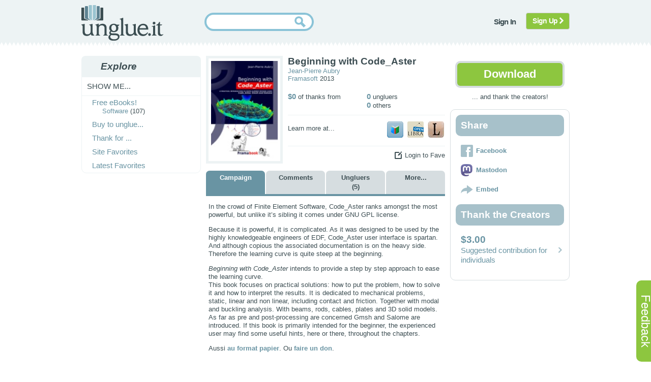

--- FILE ---
content_type: text/html; charset=utf-8
request_url: https://unglue.it/work/140706/
body_size: 5697
content:
<!DOCTYPE html>


<html>
<head>
    <meta charset="utf-8" />
    <meta name="referrer" content="origin" />
    <title>unglue.it &#151; 
    
        Beginning with Code_Aster is a Free eBook. [pdf]
    
</title>
    <meta name="twitter:card" content="summary" />
    <meta name="twitter:site" content="@unglueit" />
    

<meta property="og:title" content="Beginning with Code_Aster" />
<meta property="og:type" content="book" />
<meta property="og:url" content="https://unglue.it/work/140706/" />
<meta property="og:image" content="https://tieulgnu.s3.amazonaws.com/cache/3e/a4/3ea4da2131983b122cdea7e8bae32436.jpg" />
<meta property="og:site_name" content="Unglue.it" />
<meta property="book:author" content="Jean-Pierre Aubry" />
<meta property="book:isbn" content="9791092674033" />


    <link type="text/css" rel="stylesheet" href="/static/scss/sitewide4.css" />
	<link rel="SHORTCUT ICON" href="/favicon.ico">
    
<link type="text/css" rel="stylesheet" href="/static/scss/campaign2.css"  />



	<script type="text/javascript" src="/static/js/jquery-1.12.4.min.js"></script>
    <script type="text/javascript" src="/static/js/jquery.cookie.js"></script>
	<script type="text/javascript" src="/static/js/sitewide1.js"></script>
	<script>
        function enableSubmit() {
            document.getElementById("search-button").disabled = false;
        }
    </script>
    <script src="https://challenges.cloudflare.com/turnstile/v0/api.js" async defer></script>
    
<script type="text/javascript" src="/static/js/jquery-ui-1.11.4.min.js"></script>
<script type="text/javascript" src="/static/js/wishlist.js"></script>
<script type="text/javascript" src="/static/js/tabs4.js"></script>
<script type="text/javascript" src="/static/js/widgets.js"></script>
<script type="text/javascript" src="/static/js/counter.js"></script>
<script type="text/javascript" src="/static/js/embed.js"></script>



	
    
    
</head>

<body>
<div id="feedback">
<p><a href="/feedback/?page=https%3A%2F%2Funglue.it%2Fwork%2F140706%2F" class="nounderline">Feedback</a></p>
</div>

<div id="about_expandable">
 	<div id="about_collapser" class="collapser_x">X</div>
	<div id="lightbox">
	<!-- content will be inserted here by hijax.js -->
	</div>
</div>

<div id="js-page-wrap">
    <div id="js-header">
        <div class="js-main">
            <div class="js-logo">
                <a href="/landing/"><img src="/static/images/logo.png" alt="unglue.it" title="unglue.it"  /></a>
            </div>
            
            
            
            
            <form action="/search/" method="get">
                <div class="js-search">
                    <div class="js-search-inner">
                    <div class="inputalign">
                        <input type="text" id="nowatermark" size="25" class="inputbox" name="q" value="" required>
                        <input type="submit" class="button" id="search-button" disabled>
                    </div>
                    </div>
                </div>
                <div class="cf-turnstile" data-sitekey="0x4AAAAAABjEIpid0ow40Ai2"  data-callback="enableSubmit"></div>
            </form>
            
            
            
            
                <div class="js-topmenu">
                    <ul class="menu">
                        <li><a class="notbutton hijax" href="/accounts/superlogin/?next=/work/140706/"><span>Sign In</span></a></li>
                       
                            
                                <li  class="last"><a class="btn btn-signup" href="/accounts/register/?next=/work/140706/">Sign Up <i class="fa fa-chevron-right"></i></a></li>
                            
                        
                    </ul>
                </div>
            
            
        </div>
    </div>




    

    


      


 

    <div id="main-container" itemscope itemtype="http://schema.org/Book">
        <div class="js-main">
            <div id="js-leftcol">
                

            <div class="jsmodule">
                <h3 class="jsmod-title"><span>Explore</span></h3>
                <div class="jsmod-content">
                    <ul class="menu level1">

                        <li class="first parent">
                            <span>Show me...</span>
                            <ul class="menu level2">
                            
                                <li><a href="/free/"><span>Free eBooks!</span></a>
                                
                                    <ul class="menu level3">
                                        
                                        
                                        
                                            
                                                <li><a href="/free/kw.Software/"><span>Software</span></a> (107)</li>
                                            
                                        
                                    </ul>
                                
                                </li>
                                
                                <li><a href="/campaigns/b2u"><span>Buy to unglue...</span></a></li>
                                <li><a href="/campaigns/t4u"><span>Thank for ...</span></a></li>
                                
                                <li><a href="/lists/popular"><span>Site Favorites</span></a></li>
                                <li><a href="/lists/new"><span>Latest Favorites</span></a></li>
                                <!--<li><a href="/lists/recommended"><span>Noteworthy</span></a></li>-->
                            </ul>
                        </li>
                        
                        
                    </ul>
                </div>
            </div>

            </div>
            <div id="js-maincol">
                <div class="js-maincol-inner">
                    <div id="content-block">
                        <div class="book-detail">
                            
                            
                                <div id="book-detail-img" class="book-cover" >
                                    <img itemprop="image" src="https://tieulgnu.s3.amazonaws.com/cache/3e/a4/3ea4da2131983b122cdea7e8bae32436.jpg" alt="Beginning with Code_Aster" title="Beginning with Code_Aster" width="131" height="192" />
                                </div>
                            
                            
                            <div class="book-detail-info">
                                
                                <div class="layout">
                                    <h2 class="book-name" itemprop="name">Beginning with Code_Aster</h2>
                                <div>
                                        <div class="pubinfo">
                                            <h3 class="book-author">
                                            <span  itemprop="author"><a href="/search/?q=Jean-Pierre%20Aubry&amp;ty=au" >Jean-Pierre Aubry</a></span>
                                            </h3>
                                            <h3 class="book-year"> 
                                                
                                                <span itemprop="publisher"><a href="/pid/all/8343">Framasoft</a></span>
                                                
                                                <span itemprop="datePublished">2013</span>
                                                <span itemprop="inLanguage" style="display:none">en</span>
                                                <span itemprop="typicalAgeRange" style="display:none"></span>
                                            </h3>
                                        </div>
                                    </div>
                                </div>
                                
                                    
                                    <div class="pledged-info noborder">
                                        <div class="campaign-status-info">
                                            
                                            
                                            
                                            <span>$0</span> of thanks from
                                            
                                        </div>
                                        <div class="campaign-status-info  explainer">
                                            
                                            
                                            
                                            
                                                <span>0</span> ungluers
                                                                                
                                            
                                                <br />
                                                
                                                    <span>0</span> others
                                                                                    
                                            
                                        </div>
                                        
                                        
                                    </div>
                                
                                <div class="find-book">
                                    <label>Learn more at...</label>
                                    <div class="find-link">
                                        
                                            <a id="find-google" href="https://books.google.com/books?id=ASTRoQEACAAJ"><img src="/static/images/supporter_icons/googlebooks_square.png" title="Find on Google Books" alt="Find on Google Books" /></a>
                                        
                                        
                                        <a rel="nofollow" class="find-openlibrary" href="/work/140706/openlibrary/"><img src="/static/images/supporter_icons/openlibrary_square.png" title="Find on OpenLibrary" alt="Find on OpenLibrary" /></a>
                                        <a rel="nofollow" class="find-librarything" href="/work/140706/librarything/"><img src="/static/images/supporter_icons/librarything_square.png" title="Find on LibraryThing" alt="Find on LibraryThing" /></a>
                                    </div>
                                </div>    
                                                        
                                <div class="btn_wishlist" id="wishlist_actions">
                                    
                                        <div class="create-account">
                                            <span title="/work/140706/">Login to Fave</span>
                                        </div>
                                    
                                </div>
                            </div>
                        </div>
                        
                        
                        <div class="content-block-heading" id="tabs">
                            <ul class="tabs">
                                <li class="tabs1 active"><a href="#">Campaign</a></li>
                                <li class="tabs2 "><a href="#">Comments </a></li>
                                <li class="tabs3 " id="supporters"><a href="#">Ungluers <br />(5)</a></li>
                                <li class="tabs4 "><a href="#">More...</a></li>
                            </ul>
                        </div>
                        
                        <div id="content-block-content">
                            <div id="tabs-1" class="tabs active">
                                <div class="tabs-content">
                                    <div  itemprop="description">
                                    
                                        
                                            <p>
	In the crowd of Finite Element Software, Code_Aster ranks amongst the most powerful, but unlike it&rsquo;s sibling it comes under GNU GPL license.</p>
<p>
	Because it is powerful, it is complicated. As it was designed to be used by the highly knowledgeable engineers of EDF, Code_Aster user interface is spartan. And although copious the associated documentation is on the heavy side. Therefore the learning curve is quite steep at the beginning.</p>
<p>
	<em>Beginning with Code_Aster</em> intends to provide a step by step approach to ease the learning curve.<br />
	This book focuses on practical solutions: how to put the problem, how to solve it and how to interpret the results. It is dedicated to mechanical problems, static, linear and non linear, including contact and friction. Together with modal and buckling analysis. With beams, rods, cables, plates and 3D solid models. As far as pre and post-processing are concerned Gmsh and Salome are introduced. If this book is primarily intended for the beginner, the experienced user may find some useful hints, here or there, throughout the chapters.</p>

<p>Aussi <a href="http://framabook.org/14-beginning-with-code_aster">au format papier</a>. Ou <a href="https://soutenir.framasoft.org/">faire un don</a>.</p>

                                        
                                    
                                    </div>
                                    <div>
                                    
                                    
                                    
                                    
                                    </div>
                                </div>
                            </div>
                            <div id="tabs-2" class="tabs ">
                                <h3>Why read this book? Have your say.</h3>
                                <div class="tabs-content">
                                   <div id="comments">
  
</div>

                                   
                                   <p>You must be <a href="/accounts/superlogin/?next=/work/140706/">logged in</a> to comment.</p>
                                   
                                </div>
                            </div>
                            <div id="tabs-3" class="tabs ">
                                <div class="tabs-content">
                                    
                                        
                                        
                                            <div class="work_supporter_nocomment" itemscope itemtype="http://schema.org/Person">
                                                <a itemprop="url" href="/supporter/newaxis12/">
                                                    <span class="work_supporter_avatar">
                                                        <img class="user-avatar" src="https://www.gravatar.com/avatar/d252adf7f1d981325d9e43f5bd69624d?d=wavatar&amp;s=50" height="50" width="50" alt="Avatar for newaxis12" title="newaxis12" />
                                                    </span>
                                                    <span class="work_supporter_name">newaxis12</span>
                                                </a>
                                            </div>
                                        
                                        
                                        
                                            <div class="work_supporter_nocomment" itemscope itemtype="http://schema.org/Person">
                                                <a itemprop="url" href="/supporter/leslieann91019/">
                                                    <span class="work_supporter_avatar">
                                                        <img class="user-avatar" src="https://www.gravatar.com/avatar/d1946613d5a2f3f304a5ec367a6bfd6c?d=wavatar&amp;s=50" height="50" width="50" alt="Avatar for leslieann91019" title="leslieann91019" />
                                                    </span>
                                                    <span class="work_supporter_name">leslieann91019</span>
                                                </a>
                                            </div>
                                        
                                        
                                        
                                            <div class="work_supporter_nocomment" itemscope itemtype="http://schema.org/Person">
                                                <a itemprop="url" href="/supporter/kimme/">
                                                    <span class="work_supporter_avatar">
                                                        <img class="user-avatar" src="https://www.gravatar.com/avatar/aaf77a9c9f0d577efb4ae2b8208c619f?d=wavatar&amp;s=50" height="50" width="50" alt="Avatar for kimme" title="kimme" />
                                                    </span>
                                                    <span class="work_supporter_name">kimme</span>
                                                </a>
                                            </div>
                                        
                                        
                                        
                                            <div class="work_supporter_nocomment" itemscope itemtype="http://schema.org/Person">
                                                <a itemprop="url" href="/supporter/serj/">
                                                    <span class="work_supporter_avatar">
                                                        <img class="user-avatar" src="https://www.gravatar.com/avatar/c1f9442e2c08ce2914ada14655475ea9?d=wavatar&amp;s=50" height="50" width="50" alt="Avatar for serj" title="serj" />
                                                    </span>
                                                    <span class="work_supporter_name">serj</span>
                                                </a>
                                            </div>
                                        
                                        
                                        
                                            <div class="work_supporter_nocomment" itemscope itemtype="http://schema.org/Person">
                                                <a itemprop="url" href="/supporter/framatophe/">
                                                    <span class="work_supporter_avatar">
                                                        <img class="user-avatar" src="https://www.gravatar.com/avatar/8235ba499359e4e20833bb1369b9f366?d=wavatar&amp;s=50" height="50" width="50" alt="Avatar for framatophe" title="framatophe" />
                                                    </span>
                                                    <span class="work_supporter_name">framatophe</span>
                                                </a>
                                            </div>
                                        
                                        
                                    
                                </div>
                            </div>
                            <div id="tabs-4" class="tabs ">
                                <div class="tabs-content">
                                    
                                        
                                            
                                            
                                            
                                                <h3 class="tabcontent-title">A Thanks-for-Ungluing Campaign is running to reward the creators of <i>Beginning with Code_Aster</i>!</h3>
                                                <p>The rights holder, 
                                                    
                                                    Framasoft
                                                     
                                                
                                                , has released <i>Beginning with Code_Aster</i> to the world as a Creative Commons licensed ebook (<a href="https://creativecommons.org/licenses/by-sa/3.0/">CC BY-SA</a>) .
                                                You can help us say "Thank You!" so that other creators will do the same.</p>
                                            
                                            <h4>Campaign details: the fine print</h4>
                                            
                                        
                                    
                                        
                                        
                                        
                                            <h4>Downloads</h4>
                                            <div class="pledged-info">
                                                This work has been downloaded 1307 times via unglue.it ebook links.
                                                <ol>
                                                
                                                <li>1301 -  pdf (CC BY-SA) at Unglue.it. </li>
                                                
                                                </ol>
                                            </div>
                                            
                                        
                                        
                                        <h4>Keywords</h4>
                                        
                                            <ul id="kw_list">
                                            
                                                <li itemprop="keywords">Software 
                                                
                                                </li>
                                            
                                            </ul>
                                        
                                        
                                    
                                    
                                        
                                    
                                    <h4>Editions</h4>
                                    
                                    
                                    
                                    
                                         
                                            

<div class="clearfix">
    <div class="editions">
            
            <div class="book-cover">
                <img src="https://tieulgnu.s3.amazonaws.com/cache/3e/a4/3ea4da2131983b122cdea7e8bae32436.jpg" title="edition cover" alt="edition cover" />
            </div>
        <div class="metadata" id="edition_219756">
            
            
            
            
                1 ebooks<br />
            
            
                Publisher: <a href="/pid/all/8343">Framasoft</a><br />
            
            
                Published: 20131201<br />
            
            
                ISBN: <span itemprop="isbn">9791092674033</span><br />
            
            
            
            
                
                
                 
              
            
        </div>

    </div>
</div>
                                        
                                        
                                            
                                                
                                            
                                                
                                                    

<div class="clearfix">
    <div class="editions">
            
            <div class="book-cover">
                <img src="https://encrypted.google.com/books?id=ASTRoQEACAAJ&amp;printsec=frontcover&amp;img=1&amp;zoom=1" title="edition cover" alt="edition cover" />
            </div>
        <div class="metadata" id="edition_220298">
            
            
                Contributors: 
                
                    Jean-Pierre Aubry, 
                
                <br />
            
            
            
            
                Publisher: <a href="/pid/all/8343">Framasoft</a><br />
            
            
                Published: 2013<br />
            
            
            
            
            
                
                
                
                    See <a href="https://encrypted.google.com/books?id=ASTRoQEACAAJ">this edition on Google Books</a><br />
                 
              
            
        </div>

    </div>
</div>
                                                
                                            
                                        
                                        <div><a href="/work/140706/editions/">All editions for this work.</a></div>
                                    
                                    
                                </div>
                            </div>
                        </div>
                    </div>    
                </div>
            </div>
            <div id="js-rightcol">
            
<div class="clearfix">
    
      
        <div class="btn_support">
            <a href="/work/140706/download/" class="hijax"><span>Download</span></a>
        </div>
        <div style="text-align: center;">... and thank the creators!</div>
      
    
</div>
<br />
<div class="js-rightcol-pad rounded">
    
    <div class="jsmodule">
        <h3 class="jsmod-title"><span>Share</span></h3>
        <div class="jsmod-content">
            <ul class="social menu">
                <a href="https://www.facebook.com/sharer.php?u=https%3A%2F%2Funglue.it%2Fwork%2F140706%2F"><li class="facebook first"><span>Facebook</span></li></a>
                
                    <a href="https://toot.kytta.dev/?text=https%3A%2F%2Funglue.it%2Fwork%2F140706%2F%20I%27m%20enjoying%20Beginning%20with%20Code_Aster%2C%20a%20free%2C%20DRM%2Dfree%20ebook%2E%20You%20can%20too%21"><li class="mastodon"><span>Mastodon</span></li></a>
                
                
                <a href="#" id="embed"><li class="embed"><span>Embed</span></li></a>
            </ul>
            <div id="widgetcode">
                Copy/paste this into your site:<br /><textarea rows="7" cols="22">&lt;iframe src="https://unglue.it/api/widget/140706/" width="152" height="325" frameborder="0"&gt;&lt;/iframe&gt;</textarea></div>
            </div>
    </div>
    
        <div class="jsmodule">
        
        
        
        
            <h3 class="jsmod-title"><span>Thank the Creators</span></h3>
            <div class="jsmod-content">
                <ul class="support menu">
                    
                    
                    <li class="first last" itemprop="offers" itemscope itemtype="http://schema.org/Offer">
                        
                            <a href="/work/140706/download/?offer_id=67">
                            <span class="menu-item-price" itemprop="price">$3.00</span>
                            <span class="menu-item-desc">Suggested contribution for individuals</span>
                            </a>
                        
                    </li>
                    
                    
                </ul>
            </div>
        
        </div>
    
</div>


            </div>
        </div>
    </div>

 

</div>

<div id="footer">
  <div class="js-main">
    <div class="column">
        <span>About Unglue.it</span>
        <ul>
            <li><a href="/about/main/" class="hijax">Concept</a></li>
            <li><a href="https://blog.unglue.it">Blog</a></li>
            <li><a href="/press/">Press</a></li>
            <li><a href="http://eepurl.com/fKLfI">Newsletter</a></li>
        </ul>
    </div>
    <div class="column">
        <span>Your account</span>
        <ul>
            
            <li><a href="/rightsholders/">For Rights Holders</a></li>
            <li><a href="/privacy/">Privacy</a></li>
            <li><a href="/terms/">Terms of Use</a></li>
            
            
        </ul>
    </div>
    <div class="column">
        <span>Help</span>
        <ul>
            <li><a href="/faq/">General FAQ</a></li>
            <li><a href="/faq/rightsholders/">Author/Publisher FAQ</a></li>
            <li><a href="/api/help">API</a></li>
            <li><a href="/feedback/?page=https%3A%2F%2Funglue.it%2Fwork%2F140706%2F">Support</a>
            <li><a href="/libraries/">Unglue.it for Libraries</a>
        </ul>
    </div>
    <div class="column">
        <span>Contact</span>
        <ul>
            <li> <a href="mailto:info@ebookfoundation.org"><i class="fa fa-envelope fa-2x"></i></a> <a rel="me" href="https://digipres.club/@unglueit"><i class="fa fa-mastodon fa-2x"></i></a> <a href="https://facebook.com/unglueit"><i class="fa fa-facebook fa-2x"></i></a></li>
        </ul>
    </div>
  </div>
</div>


    
        <script async src="https://www.googletagmanager.com/gtag/js?id=G-37TH0THSL0"></script>
        <script>
          window.dataLayer = window.dataLayer || [];
          function gtag(){dataLayer.push(arguments);}
          gtag('js', new Date());
          gtag('config', 'G-P5CWNZ6B2H');
          gtag('set', 'allow_google_signals', false);
          gtag ('set', 'restricted_data_processing', true);
          gtag('set', 'allow_ad_personalization_signals', false);
        </script>
    

</body>
</html>


--- FILE ---
content_type: application/javascript
request_url: https://unglue.it/static/js/widgets.js
body_size: 33627
content:
!function(){function provide(t,e){e(function(e){modules[t]=e})}function using(){for(var t,e=Array.prototype.slice.call(arguments,0,-1),i=0,n=[],r=arguments[arguments.length-1];t=e[i];i++){if(!modules[t])throw"[TWITTER] Module dependency missing: "+t;n.push(modules[t])}r&&r.apply(window,n)}var modules={};provide("util/util",function(t){function e(t){return t&&String(t).toLowerCase().indexOf("[native code]")>-1}function i(t){return f(arguments,function(e){r(e,function(e,i){t[e]=i})}),t}function n(t){return r(t,function(e,i){u(i)&&(n(i),l(i)&&delete t[e]),(void 0===i||null===i||""===i)&&delete t[e]}),t}function r(t,e){for(var i in t)(!t.hasOwnProperty||t.hasOwnProperty(i))&&e(i,t[i]);return t}function o(t){return{}.toString.call(t).match(/\s([a-zA-Z]+)/)[1].toLowerCase()}function s(t,e){return t==o(e)}function a(t,e,i){return i=i||[],function(){var n=w(arguments,function(t){return t});return t.apply(e,i.concat(n))}}function u(t){return t===Object(t)}function l(t){if(!u(t))return!1;if(Object.keys)return!Object.keys(t).length;for(var e in t)if(t.hasOwnProperty(e))return!1;return!0}function c(t,e){window.setTimeout(function(){t.call(e||null)},0)}function d(t){return Array.prototype.slice.call(t)}var h=function(){var t=Array.prototype.indexOf;return e(t)?function(e,i){return e?t.apply(e,[i]):-1}:function(t,e){if(!t)return-1;for(var i=0,n=t.length;n>i;i++)if(e==t[i])return i;return-1}}(),f=function(){var t=Array.prototype.forEach;return e(t)?function(e,i){e&&i&&t.apply(e,[i])}:function(t,e){if(t&&e)for(var i=0,n=t.length;n>i;i++)e(t[i],i)}}(),m=function(){var t=Array.prototype.filter;return e(t)?function(e,i){return e?i?t.apply(e,[i]):e:null}:function(t,e){if(!t)return null;if(!e)return t;for(var i=[],n=0,r=t.length;r>n;n++)e(t[n])&&i.push(t[n]);return i}}(),w=function(){var t=Array.prototype.map;return e(t)?function(e,i){return e?i?t.apply(e,[i]):e:null}:function(t,e){if(!t)return null;if(!e)return t;for(var i=[],n=0,r=t.length;r>n;n++)i.push(e(t[n]));return i}}(),p=function(){var t=Array.prototype.reduce;return e(t)?function(e,i,n){return e?i?t.apply(e,[i,n]):n:null}:function(t,e,i){if(!t)return null;if(!e)return i;for(var n=i,r=0,o=t.length;o>r;r++)n=e(n,t[r],r,t);return n}}(),g=function(){var t=String.prototype.trim;return e(t)?function(e){return e&&t.apply(e)}:function(t){return t&&t.replace(/(^\s+|\s+$)/g,"")}}(),v=e(Object.create)?Object.create:function(t){function e(){}return e.prototype=t,new e};t({aug:i,async:c,compact:n,forIn:r,forEach:f,filter:m,map:w,reduce:p,trim:g,indexOf:h,isNative:e,isObject:u,isEmptyObject:l,createObject:v,bind:a,toType:o,isType:s,toRealArray:d})}),provide("util/typevalidator",function(t){using("util/util",function(e){function i(t){return void 0!==t&&null!==t&&""!==t}function n(t){return o(t)&&t%1===0}function r(t){return o(t)&&!n(t)}function o(t){return i(t)&&!isNaN(t)}function s(t){return i(t)&&"array"==e.toType(t)}function a(t){if(!i(t))return!1;switch(t){case"on":case"ON":case"true":case"TRUE":return!0;case"off":case"OFF":case"false":case"FALSE":return!1;default:return!!t}}function u(t){return o(t)?t:void 0}function l(t){return r(t)?t:void 0}function c(t){return n(t)?t:void 0}t({hasValue:i,isInt:n,isFloat:r,isNumber:o,isArray:s,asInt:c,asFloat:l,asNumber:u,asBoolean:a})})}),provide("tfw/util/globals",function(t){using("util/typevalidator",function(e){function i(){var t,e,i=document.getElementsByTagName("meta"),n=0;for(o={};t=i[n];n++)/^twitter:/.test(t.name)&&(e=t.name.replace(/^twitter:/,""),o[e]=t.content)}function n(t){return o[t]}function r(t){return e.asBoolean(t)&&(o.dnt=!0),e.asBoolean(o.dnt)}var o;i(),t({init:i,val:n,dnt:r})})}),provide("util/logger",function(t){using("util/util",function(e){function i(){u("info",e.toRealArray(arguments))}function n(){u("warn",e.toRealArray(arguments))}function r(){u("error",e.toRealArray(arguments))}function o(t){d&&(c[t]=a())}function s(t){var e;d&&(c[t]?(e=a(),i("_twitter",t,e-c[t])):r("timeEnd() called before time() for id: ",t))}function a(){return window.performance&&+window.performance.now()||+new Date}function u(t,e){if(window[l]&&window[l][t])switch(e.length){case 1:window[l][t](e[0]);break;case 2:window[l][t](e[0],e[1]);break;case 3:window[l][t](e[0],e[1],e[2]);break;case 4:window[l][t](e[0],e[1],e[2],e[3]);break;case 5:window[l][t](e[0],e[1],e[2],e[3],e[4]);break;default:0!==e.length&&window[l].warn&&window[l].warn("too many params passed to logger."+t)}}var l=["con","sole"].join(""),c={},d=!!~location.href.indexOf("tw_debug=true");t({info:i,warn:n,error:r,time:o,timeEnd:s})})}),provide("util/domready",function(t){function e(){o=1;for(var t=0,e=s.length;e>t;t++)s[t]()}var i,n,r,o=0,s=[],a=!1,u=document.createElement("a"),l="DOMContentLoaded",c="addEventListener",d="onreadystatechange";/^loade|c/.test(document.readyState)&&(o=1),document[c]&&document[c](l,n=function(){document.removeEventListener(l,n,a),e()},a),u.doScroll&&document.attachEvent(d,i=function(){/^c/.test(document.readyState)&&(document.detachEvent(d,i),e())}),r=u.doScroll?function(t){window.self!=window.top?o?t():s.push(t):!function(){try{u.doScroll("left")}catch(e){return setTimeout(function(){r(t)},50)}t()}()}:function(t){o?t():s.push(t)},t(r)}),provide("util/env",function(t){using("util/domready","util/typevalidator","util/logger","tfw/util/globals",function(e,i,n,r){function o(t){return t=t||window,t.devicePixelRatio?t.devicePixelRatio>=1.5:t.matchMedia?t.matchMedia("only screen and (min-resolution: 144dpi)").matches:!1}function s(t){return t=t||v,/(Trident|MSIE \d)/.test(t)}function a(t){return t=t||v,/MSIE 6/.test(t)}function u(t){return t=t||v,/MSIE 7/.test(t)}function l(t){return t=t||v,/MSIE 8/.test(t)}function c(t){return t=t||v,/MSIE 9/.test(t)}function d(t){return t=t||v,/(iPad|iPhone|iPod)/.test(t)}function h(t){return t=t||v,/^Mozilla\/5\.0 \(Linux; (U; )?Android/.test(t)}function f(){return b}function m(t,e){return t=t||window,e=e||v,t.postMessage&&!(s(e)&&t.opener)}function w(t){t=t||navigator;try{return!!t.plugins["Shockwave Flash"]||!!new ActiveXObject("ShockwaveFlash.ShockwaveFlash")}catch(e){return!1}}function p(t,e,i){return t=t||window,e=e||navigator,i=i||v,"ontouchstart"in t||/Opera Mini/.test(i)||e.msMaxTouchPoints>0}function g(){var t=document.body.style;return void 0!==t.transition||void 0!==t.webkitTransition||void 0!==t.mozTransition||void 0!==t.oTransition||void 0!==t.msTransition}var v=window.navigator.userAgent,b=!1,y=!1,_="twitter-csp-test";window.twttr=window.twttr||{},twttr.verifyCSP=function(t){var e=document.getElementById(_);y=!0,b=!!t,e&&e.parentNode.removeChild(e)},e(function(){var t;return a()||u()?b=!1:i.asBoolean(r.val("widgets:csp"))?b=!0:(t=document.createElement("script"),t.id=_,t.text="twttr.verifyCSP(false);",document.body.appendChild(t),void window.setTimeout(function(){y||(n.warn('TWITTER: Content Security Policy restrictions may be applied to your site. Add <meta name="twitter:widgets:csp" content="on"> to supress this warning.'),n.warn("TWITTER: Please note: Not all embedded timeline and embedded Tweet functionality is supported when CSP is applied."))},5e3))}),t({retina:o,anyIE:s,ie6:a,ie7:u,ie8:l,ie9:c,ios:d,android:h,cspEnabled:f,flashEnabled:w,canPostMessage:m,touch:p,cssTransitions:g})})}),provide("util/querystring",function(t){function e(t){return encodeURIComponent(t).replace(/\+/g,"%2B").replace(/'/g,"%27")}function i(t){return decodeURIComponent(t)}function n(t){var i,n=[];for(i in t)null!==t[i]&&"undefined"!=typeof t[i]&&n.push(e(i)+"="+e(t[i]));return n.sort().join("&")}function r(t){var e,n,r,o,s={};if(t)for(e=t.split("&"),o=0;r=e[o];o++)n=r.split("="),2==n.length&&(s[i(n[0])]=i(n[1]));return s}function o(t,e){var i=n(e);return i.length>0?t.indexOf("?")>=0?t+"&"+n(e):t+"?"+n(e):t}function s(t){var e=t&&t.split("?");return 2==e.length?r(e[1]):{}}t({url:o,decodeURL:s,decode:r,encode:n,encodePart:e,decodePart:i})}),provide("util/params",function(t){using("util/querystring",function(e){var i,n,r;i=function(t){var i=t.search.substr(1);return e.decode(i)},n=function(t){var i=t.href,n=i.indexOf("#"),r=0>n?"":i.substring(n+1);return e.decode(r)},r=function(t){var e,r={},o=i(t),s=n(t);for(e in o)o.hasOwnProperty(e)&&(r[e]=o[e]);for(e in s)s.hasOwnProperty(e)&&(r[e]=s[e]);return r},t({combined:r,fromQuery:i,fromFragment:n})})}),provide("tfw/util/env",function(t){using("util/params",function(e){function i(){var t=36e5,i=e.combined(document.location)._;return void 0!==n?n:(n=!1,i&&/^\d+$/.test(i)&&(n=+new Date-parseInt(i)<t),n)}var n;t({isDynamicWidget:i})})}),provide("util/widgetrpc",function(t){using("tfw/util/env","util/env",function(e,i){function n(){if(o)return o;if(e.isDynamicWidget()){var t,n=0,r=parent.frames.length;try{if(o=parent.frames[u])return o}catch(s){}if(i.anyIE())for(;r>n;n++)try{if(t=parent.frames[n],t&&"function"==typeof t.openIntent)return o=t}catch(s){}}}function r(){var t,i,o,a,u,h,f={};if("function"===(typeof arguments[0]).toLowerCase()?f.success=arguments[0]:f=arguments[0],t=f.success||function(){},i=f.timeout||function(){},o=f.nohub||function(){},a=f.complete||function(){},u=void 0!==f.attempt?f.attempt:d,!e.isDynamicWidget()||s)return o(),a(),!1;h=n(),u--;try{if(h&&h.trigger)return t(h),void a()}catch(m){}return 0>=u?(s=!0,i(),void a()):+new Date-l>c*d?(s=!0,void o()):void window.setTimeout(function(){r({success:t,timeout:i,nohub:o,attempt:u,complete:a})},c)}var o,s,a="twttrHubFrameSecure",u="http:"==document.location.protocol?"twttrHubFrame":a,l=+new Date,c=100,d=20;t({withHub:r,contextualHubId:u,secureHubId:a})})}),provide("util/promise",function(t){using("util/util",function(e){var i=function(t){try{var e=t.then;if("function"==typeof e)return!0}catch(i){}return!1},n=function(t){Error.call(this,t)};n.prototype=e.createObject(Error.prototype);var r=function(){var t=[];return t.pump=function(i){e.async(function(){for(var e=t.length,n=0;e>n;)n++,t.shift()(i)})},t},o=function(t,n,r,o,s,a){var u=!1,l=this,c=function(t){e.async(function(){a("fulfilled"),o(t),n.pump(t)})},d=function(t){e.async(function(){a("rejected"),s(t),r.pump(t)})},h=function(t){return i(t)?void t.then(h,d):void c(t)},f=function(t){return function(e){u||(u=!0,t(e))}};this.resolve=f(h,"resolve"),this.fulfill=f(c,"fulfill"),this.reject=f(d,"reject"),this.cancel=function(){l.reject(new Error("Cancel"))},this.timeout=function(){l.reject(new Error("Timeout"))},a("pending")},s=function(t){var e,i,n=new r,s=new r,a="pending";this._addAcceptCallback=function(t){n.push(t),"fulfilled"==a&&n.pump(e)},this._addRejectCallback=function(t){s.push(t),"rejected"==a&&s.pump(i)};var u=new o(this,n,s,function(t){e=t},function(t){i=t},function(t){a=t});try{t&&t(u)}catch(l){u.reject(l)}},a=function(t){return"function"==typeof t},u=function(t,i,n){return a(t)?function(){try{var e=t.apply(null,arguments);i.resolve(e)}catch(n){i.reject(n)}}:e.bind(i[n],i)},l=function(t,e,i){return a(t)&&i._addAcceptCallback(t),a(e)&&i._addRejectCallback(e),i};e.aug(s.prototype,{then:function(t,e){var i=this;return new s(function(n){l(u(t,n,"resolve"),u(e,n,"reject"),i)})},"catch":function(t){var e=this;return new s(function(i){l(null,u(t,i,"reject"),e)})}}),s.isThenable=i;var c=function(t){return e.map(t,s.resolve)};s.any=function(){var t=c(arguments);return new s(function(i){if(t.length){var n=!1,r=function(t){n||(n=!0,i.resolve(t))},o=function(t){n||(n=!0,i.reject(t))};e.forEach(t,function(t){t.then(r,o)})}else i.reject("No futures passed to Promise.any()")})},s.every=function(){var t=c(arguments);return new s(function(i){if(t.length){var n=new Array(t.length),r=0,o=function(e,o){r++,n[e]=o,r==t.length&&i.resolve(n)};e.forEach(t,function(t,n){t.then(e.bind(o,null,[n]),i.reject)})}else i.reject("No futures passed to Promise.every()")})},s.some=function(){var t=c(arguments);return new s(function(i){if(t.length){var n=0,r=function(){n++,n==t.length&&i.reject()};e.forEach(t,function(t){t.then(i.resolve,r)})}else i.reject("No futures passed to Promise.some()")})},s.fulfill=function(t){return new s(function(e){e.fulfill(t)})},s.resolve=function(t){return new s(function(e){e.resolve(t)})},s.reject=function(t){return new s(function(e){e.reject(t)})},t(s)})}),provide("util/layout",function(t){using("util/promise",function(e){function i(){}var n,r=[];i.prototype.enqueue=function(t,i){return new e(function(e){r.push({action:t,resolver:e,note:i})})},i.prototype.exec=function(){var t,e=r;if(e.length)for(r=[];e.length;)t=e.shift(),t&&t.action?t.resolver.fulfill(t.action()):t.resolver.reject()},i.prototype.delayedExec=function(){n&&window.clearTimeout(n),n=window.setTimeout(this.exec,100)},t(i)})}),provide("util/iframe",function(t){using("util/util",function(e){t(function(t,i,n){var r;if(n=n||document,t=t||{},i=i||{},t.name){try{r=n.createElement('<iframe name="'+t.name+'"></iframe>')}catch(o){r=n.createElement("iframe"),r.name=t.name}delete t.name}else r=n.createElement("iframe");return t.id&&(r.id=t.id,delete t.id),r.allowtransparency="true",r.scrolling="no",r.setAttribute("frameBorder",0),r.setAttribute("allowTransparency",!0),e.forIn(t,function(t,e){r.setAttribute(t,e)}),e.forIn(i,function(t,e){r.style[t]=e}),r})})}),provide("xd/json2",function(exports){function f(t){return 10>t?"0"+t:t}function quote(t){return escapable.lastIndex=0,escapable.test(t)?'"'+t.replace(escapable,function(t){var e=meta[t];return"string"==typeof e?e:"\\u"+("0000"+t.charCodeAt(0).toString(16)).slice(-4)})+'"':'"'+t+'"'}function str(t,e){var i,n,r,o,s,a=gap,u=e[t];switch(u&&"object"==typeof u&&"function"==typeof u.toJSON&&(u=u.toJSON(t)),"function"==typeof rep&&(u=rep.call(e,t,u)),typeof u){case"string":return quote(u);case"number":return isFinite(u)?String(u):"null";case"boolean":case"null":return String(u);case"object":if(!u)return"null";if(gap+=indent,s=[],"[object Array]"===Object.prototype.toString.apply(u)){for(o=u.length,i=0;o>i;i+=1)s[i]=str(i,u)||"null";return r=0===s.length?"[]":gap?"[\n"+gap+s.join(",\n"+gap)+"\n"+a+"]":"["+s.join(",")+"]",gap=a,r}if(rep&&"object"==typeof rep)for(o=rep.length,i=0;o>i;i+=1)n=rep[i],"string"==typeof n&&(r=str(n,u),r&&s.push(quote(n)+(gap?": ":":")+r));else for(n in u)Object.hasOwnProperty.call(u,n)&&(r=str(n,u),r&&s.push(quote(n)+(gap?": ":":")+r));return r=0===s.length?"{}":gap?"{\n"+gap+s.join(",\n"+gap)+"\n"+a+"}":"{"+s.join(",")+"}",gap=a,r}}window.JSON||(window.JSON={}),"function"!=typeof Date.prototype.toJSON&&(Date.prototype.toJSON=function(){return isFinite(this.valueOf())?this.getUTCFullYear()+"-"+f(this.getUTCMonth()+1)+"-"+f(this.getUTCDate())+"T"+f(this.getUTCHours())+":"+f(this.getUTCMinutes())+":"+f(this.getUTCSeconds())+"Z":null},String.prototype.toJSON=Number.prototype.toJSON=Boolean.prototype.toJSON=function(){return this.valueOf()});var cx=/[\u0000\u00ad\u0600-\u0604\u070f\u17b4\u17b5\u200c-\u200f\u2028-\u202f\u2060-\u206f\ufeff\ufff0-\uffff]/g,escapable=/[\\\"\x00-\x1f\x7f-\x9f\u00ad\u0600-\u0604\u070f\u17b4\u17b5\u200c-\u200f\u2028-\u202f\u2060-\u206f\ufeff\ufff0-\uffff]/g,gap,indent,meta={"\b":"\\b","	":"\\t","\n":"\\n","\f":"\\f","\r":"\\r",'"':'\\"',"\\":"\\\\"},rep;"function"!=typeof JSON.stringify&&(JSON.stringify=function(t,e,i){var n;if(gap="",indent="","number"==typeof i)for(n=0;i>n;n+=1)indent+=" ";else"string"==typeof i&&(indent=i);if(rep=e,e&&"function"!=typeof e&&("object"!=typeof e||"number"!=typeof e.length))throw new Error("JSON.stringify");return str("",{"":t})}),"function"!=typeof JSON.parse&&(JSON.parse=function(text,reviver){function walk(t,e){var i,n,r=t[e];if(r&&"object"==typeof r)for(i in r)Object.hasOwnProperty.call(r,i)&&(n=walk(r,i),void 0!==n?r[i]=n:delete r[i]);return reviver.call(t,e,r)}var j;if(cx.lastIndex=0,cx.test(text)&&(text=text.replace(cx,function(t){return"\\u"+("0000"+t.charCodeAt(0).toString(16)).slice(-4)})),/^[\],:{}\s]*$/.test(text.replace(/\\(?:["\\\/bfnrt]|u[0-9a-fA-F]{4})/g,"@").replace(/"[^"\\\n\r]*"|true|false|null|-?\d+(?:\.\d*)?(?:[eE][+\-]?\d+)?/g,"]").replace(/(?:^|:|,)(?:\s*\[)+/g,"")))return j=eval("("+text+")"),"function"==typeof reviver?walk({"":j},""):j;throw new SyntaxError("JSON.parse")}),exports(JSON)}),provide("util/twitter",function(t){using("util/querystring",function(e){function i(t){return"string"==typeof t&&h.test(t)&&RegExp.$1.length<=20}function n(t){return i(t)?RegExp.$1:void 0}function r(t,i){var r=e.decodeURL(t);return i=i||!1,r.screen_name=n(t),r.screen_name?e.url("https://twitter.com/intent/"+(i?"follow":"user"),r):void 0}function o(t){return r(t,!0)}function s(t){return"string"==typeof t&&p.test(t)}function a(t,e){return e=void 0===e?!0:e,s(t)?(e?"#":"")+RegExp.$1:void 0}function u(t){return"string"==typeof t&&f.test(t)}function l(t){return u(t)&&RegExp.$1}function c(t){return m.test(t)}function d(t){return w.test(t)}var h=/(?:^|(?:https?\:)?\/\/(?:www\.)?twitter\.com(?:\:\d+)?(?:\/intent\/(?:follow|user)\/?\?screen_name=|(?:\/#!)?\/))@?([\w]+)(?:\?|&|$)/i,f=/(?:^|(?:https?\:)?\/\/(?:www\.)?twitter\.com(?:\:\d+)?\/(?:#!\/)?[\w_]+\/status(?:es)?\/)(\d+)/i,m=/^http(s?):\/\/(\w+\.)*twitter\.com([\:\/]|$)/i,w=/^http(s?):\/\/pbs\.twimg\.com\//,p=/^#?([^.,<>!\s\/#\-\(\)\'\"]+)$/;t({isHashTag:s,hashTag:a,isScreenName:i,screenName:n,isStatus:u,status:l,intentForProfileURL:r,intentForFollowURL:o,isTwitterURL:c,isTwimgURL:d,regexen:{profile:h}})})}),provide("util/uri",function(t){using("util/querystring","util/util","util/twitter",function(e,i,n){function r(t,e){var i,n;return e=e||location,/^https?:\/\//.test(t)?t:/^\/\//.test(t)?e.protocol+t:(i=e.host+(e.port.length?":"+e.port:""),0!==t.indexOf("/")&&(n=e.pathname.split("/"),n.pop(),n.push(t),t="/"+n.join("/")),[e.protocol,"//",i,t].join(""))}function o(){for(var t,e=document.getElementsByTagName("link"),i=0;t=e[i];i++)if("canonical"==t.rel)return r(t.href)}function s(){for(var t,e,i,r=document.getElementsByTagName("a"),o=document.getElementsByTagName("link"),s=[r,o],a=0,u=0,l=/\bme\b/;t=s[a];a++)for(u=0;e=t[u];u++)if(l.test(e.rel)&&(i=n.screenName(e.href)))return i}t({absolutize:r,getCanonicalURL:o,getScreenNameFromPage:s})})}),provide("dom/delegate",function(t){using("util/util",function(e){function i(t){var e=t.getAttribute("data-twitter-event-id");return e?e:(t.setAttribute("data-twitter-event-id",++p),p)}function n(t,e,i){var n=0,r=t&&t.length||0;for(n=0;r>n;n++)t[n].call(e,i)}function r(t,e,i){for(var o=i||t.target||t.srcElement,s=o.className.split(" "),a=0,u=s.length;u>a;a++)n(e["."+s[a]],o,t);n(e[o.tagName],o,t),t.cease||o!==this&&r.call(this,t,e,o.parentElement||o.parentNode)}function o(t,e,i,n){function o(n){r.call(t,n,i[e])}function a(){r.call(t,t.ownerDocument.parentWindow.event,i[e])}return t.addEventListener?(s(t,o,e,n),void t.addEventListener(e,o,!1)):void(t.attachEvent&&(s(t,a,e,n),t.attachEvent("on"+e,a)))}function s(t,e,i,n){t.id&&(g[t.id]=g[t.id]||[],g[t.id].push({el:t,listener:e,type:i,rootId:n}))}function a(t){var i=g[t];i&&(e.forEach(i,function(t){u(t.el,t.type,t.listener),delete w[t.rootId]}),delete g[t])}function u(t,e,i){t&&t.removeEventListener&&t.removeEventListener(e,i),t&&t.detachEvent&&t.detachEvent(e,i)}function l(t,e,n,r){var s=i(t);w[s]=w[s]||{},w[s][e]||(w[s][e]={},o(t,e,w[s],s)),w[s][e][n]=w[s][e][n]||[],w[s][e][n].push(r)}function c(t,e,i){t.addEventListener?t.addEventListener(e,i,!1):t.attachEvent("on"+e,function(){i(window.event)})}function d(t,e,n){var o=i(e),s=w[o]&&w[o];r.call(e,{target:n},s[t])}function h(t){return m(t),f(t),!1}function f(t){t&&t.preventDefault?t.preventDefault():t.returnValue=!1}function m(t){t&&(t.cease=!0)&&t.stopPropagation?t.stopPropagation():t.cancelBubble=!0}var w={},p=-1,g={};t({stop:h,stopPropagation:m,preventDefault:f,delegate:l,on:c,simulate:d,removeDelegatesForWidget:a,off:u})})}),provide("tfw/util/article",function(t){using("dom/delegate","tfw/util/globals","util/uri","xd/json2",function(e,i,n){function r(){if(o=n.getCanonicalURL()||""+document.location,window.top.postMessage){if(window==window.top)return void e.on(window,"message",function(t){var e;if(!t.data||"{"==t.data[0]){try{e=JSON.parse(t.data)}catch(n){}e&&"twttr:private:requestArticleUrl"==e.name&&t.source.postMessage(JSON.stringify({name:"twttr:private:provideArticleUrl",data:{url:o,dnt:i.dnt()}}),"*")}});e.on(window,"message",function(t){var e;if(!t.data||"{"==t.data[0]){try{e=JSON.parse(t.data)}catch(n){}e&&"twttr:private:provideArticleUrl"==e.name&&(o=e.data&&e.data.url,i.dnt(e.data.dnt),s=document.location.href)}}),window.top.postMessage(JSON.stringify({name:"twttr:private:requestArticleUrl"}),"*")}}var o,s="";r(),t({url:function(){return o},frameUrl:function(){return s}})})}),provide("util/tld",function(t){function e(t){return t in r?r[t]:r[t]=n.test(t)}function i(){return e(document.location.host)}var n=/^[^#?]*\.(gov|mil)(:\d+)?([#?].*)?$/i,r={};t({isUrlSensitive:e,isHostPageSensitive:i})}),provide("util/donottrack",function(t){using("util/tld","tfw/util/globals",function(e,i){t(function(t,n){var r=/https?:\/\/([^\/]+).*/i;return t=t||document.referrer,t=r.test(t)&&RegExp.$1,n=n||document.location.host,i.dnt()?!0:e.isUrlSensitive(n)?!0:t&&e.isUrlSensitive(t)?!0:document.navigator?1==document.navigator.doNotTrack:navigator?1==navigator.doNotTrack||1==navigator.msDoNotTrack:!1})})}),provide("sandbox/baseframe",function(t){using("util/domready","util/env","util/iframe","util/promise","util/util",function(e,i,n,r,o){function s(t,e,i,s){var a;this.readyPromise=new r(o.bind(function(t){this.resolver=t},this)),this.attrs=t||{},this.styles=e||{},this.appender=i||function(t){document.body.appendChild(t)},this.layout=s||function(t){return new r(function(e){return e.fulfill(t())})},this.frame=a=n(this.attrs,this.styles),a.onreadystatechange=a.onload=this.getCallback(this.onLoad),this.layout(o.bind(function(){this.appender(a)},this))}var a=0;window.twttr=window.twttr||{},window.twttr.sandbox=window.twttr.sandbox||{},s.prototype.getCallback=function(t){var e=this,i=!1;return function(){i||(i=!0,t.call(e))}},s.prototype.registerCallback=function(t){var e="cb"+a++;return window.twttr.sandbox[e]=t,e},s.prototype.onLoad=function(){try{this.document=this.frame.contentWindow.document}catch(t){return void this.setDocDomain()}this.writeStandardsDoc(),this.resolver.fulfill(this)},s.prototype.ready=function(){return this.readyPromise},s.prototype.setDocDomain=function(){var t=n(this.attrs,this.styles),e=this.registerCallback(this.getCallback(this.onLoad));t.src=["javascript:",'document.write("");',"try { window.parent.document; }","catch (e) {",'document.domain="'+document.domain+'";',"}",'window.parent.twttr.sandbox["'+e+'"]();'].join(""),this.layout(o.bind(function(){this.frame.parentNode.removeChild(this.frame),this.frame=null,this.appender?this.appender(t):document.body.appendChild(t),this.frame=t},this))},s.prototype.writeStandardsDoc=function(){if(i.anyIE()&&!i.cspEnabled()){var t=["<!DOCTYPE html>","<html>","<head>","<scr","ipt>","try { window.parent.document; }",'catch (e) {document.domain="'+document.domain+'";}',"</scr","ipt>","</head>","<body></body>","</html>"].join("");this.document.write(t),this.document.close()}},t(s)})}),provide("sandbox/minimal",function(t){using("sandbox/baseframe","util/env","util/promise","util/util",function(e,i,n,r){function o(t,e){t&&(this._frame=t,this._win=t.contentWindow,this._doc=this._win.document,this._body=this._doc.body,this._head=this._body.parentNode.children[0],this.layout=e)}r.aug(o.prototype,{createElement:function(t){return this._doc.createElement(t)},createDocumentFragment:function(){return this._doc.createDocumentFragment()},appendChild:function(t){return this.layout(r.bind(function(){return this._body.appendChild(t)},this))},setBaseTarget:function(t){var e=this._doc.createElement("base");return e.target=t,this.layout(r.bind(function(){return this._head.appendChild(e)},this))},setTitle:function(t){t&&(this._frame.title=t)},element:function(){return this._frame},document:function(){return this._doc}}),o.createSandbox=function(t,i,n,r){var s=new e(t,i,n,r);return s.ready().then(function(t){return new o(t.frame,t.layout)})},t(o)})}),provide("dom/cookie",function(t){using("util/util",function(e){t(function(t,i,n){var r,o,s,a,u=e.aug({},n);return arguments.length>1&&"[object Object]"!==String(i)?((null===i||void 0===i)&&(u.expires=-1),"number"==typeof u.expires&&(r=u.expires,o=new Date((new Date).getTime()+60*r*1e3),u.expires=o),i=String(i),document.cookie=[encodeURIComponent(t),"=",u.raw?i:encodeURIComponent(i),u.expires?"; expires="+u.expires.toUTCString():"",u.path?"; path="+u.path:"",u.domain?"; domain="+u.domain:"",u.secure?"; secure":""].join("")):(u=i||{},a=u.raw?function(t){return t}:decodeURIComponent,(s=new RegExp("(?:^|; )"+encodeURIComponent(t)+"=([^;]*)").exec(document.cookie))?a(s[1]):null)})})}),provide("tfw/util/tracking",function(t){var e="3b8b35c298c308d5929861124acca0d86c839730:1414619355";using("dom/cookie","dom/delegate","sandbox/minimal","util/donottrack","util/promise","util/querystring","util/tld","tfw/util/env","util/iframe","util/util","xd/json2",function(i,n,r,o,s,a,u,l,c,d){function h(){return F?W:(r.createSandbox({id:"rufous-sandbox"},{display:"none"}).then(d.bind(function(t){R=t,C=k(),P=D(),j.fulfill([C,P])},this)),F=!0,W)}function f(t,e,i,n){return m(t,e,i,n,2)}function m(t,e,i,n,r){var o=!d.isObject(t),s=e?!d.isObject(e):!1;o||s||v(E(t),I(e,i,n,r),!0)}function w(t,e,i,n,r){var o=p(t.target||t.srcElement);o.action=r||"click",m(o,e,i,n)}function p(t,e){var i;return e=e||{},t&&1===t.nodeType?((i=t.getAttribute("data-scribe"))&&d.forEach(i.split(" "),function(t){var i=d.trim(t).split(":"),n=i[0],r=i[1];n&&r&&!e[n]&&(e[n]=r)}),p(t.parentNode,e)):e}function g(t,e,i){var n,r;i&&d.isObject(t)&&d.isObject(e)&&(n=d.aug({},e,{event_namespace:t}),r={l:L(n)},n.dnt&&(r.dnt=1),O(a.url(i,r)))}function v(t,e,i){var n,r,o,s;d.isObject(t)&&d.isObject(e)&&(i?g(t,e,U):(o=d.aug({},e,{event_namespace:t}),n=C.firstChild,n.value=+(+n.value||o.dnt||0),s=L(o),r=R.createElement("input"),r.type="hidden",r.name="l",r.value=s,C.appendChild(r)))}function b(t,e,i,n){var r=!d.isObject(t),o=e?!d.isObject(e):!1;r||o||W.then(function(){v(E(t),I(e,i,n))})}function y(t){T("tweet",t)}function _(t){T("timeline",t)}function T(t,e){u.isHostPageSensitive()||H[t]||(H[t]=!0,g(E({page:t,action:"impression"}),N(e),z))}function x(){return W.then(function(){if(C.children.length<=2)return s.reject();var t=s.every(R.appendChild(C),R.appendChild(P)).then(function(t){var e=t[0],i=t[1];return n.on(i,"load",function(){A(e,i)(),twttr.events.trigger("logFlushed")}),e.submit(),t});return C=k(),P=D(),t})}function A(t,e){return function(){var i=t.parentNode;i&&(i.removeChild(t),i.removeChild(e))}}function E(t){return d.aug({client:"tfw"},t||{})}function I(t,i,n,r){var s=t&&t.widget_origin||document.referrer;return t=S("tfw_client_event",t,n||o(s)),t.client_version=e,t.format_version=void 0!==r?r:1,i||(t.widget_origin=s),t}function N(t){return S("syndicated_impression",{},t)}function S(t,e,i){return e=e||{},d.aug(e,{_category_:t,triggered_on:e.triggered_on||+new Date,dnt:!!i})}function k(){var t=R.createElement("form"),e=R.createElement("input"),i=R.createElement("input");return M++,t.action=U,t.method="POST",t.target="rufous-frame-"+M,t.id="rufous-form-"+M,e.type="hidden",e.name="dnt",e.value=0,i.type="hidden",i.name="tfw_redirect",i.value=K,t.appendChild(e),t.appendChild(i),t}function D(){var t="rufous-frame-"+M;return c({id:t,name:t,width:0,height:0,border:0},{display:"none"},R.document())}function O(t){var e=new Image;e.src=t}function L(t){var e,i=Array.prototype.toJSON;return delete Array.prototype.toJSON,e=JSON.stringify(t),i&&(Array.prototype.toJSON=i),e}var C,P,R,j,M=0,F=!1,W=new s(function(t){j=t}),H={},U="https://syndication.twitter.com/i/jot",z="https://syndication.twitter.com/i/jot/syndication",K="https://platform.twitter.com/jot.html";twttr.widgets&&twttr.widgets.endpoints&&(U=twttr.widgets.endpoints.rufous||U,z=twttr.widgets.endpoints.rufous||z,K=twttr.widgets.endpoints.rufousRedirect||K),t({enqueue:b,flush:x,initPostLogging:h,scribeInteraction:w,extractTermsFromDOM:p,addPixel:m,addPixel2:f,scribeTweetAudienceImpression:y,scribeTimelineAudienceImpression:_})})}),provide("performance/perf-timers",function(t){using("tfw/util/tracking","util/util",function(e,i){function n(t){a[t]=+new Date}function r(t){return a[t]?+new Date-a[t]:null}function o(t,e,i,n,o,a){var u=r(e);u&&s(t,i,n,u,o,a)}function s(t,n,r,o,s,a){var l,c=void 0===a?u:a;100*Math.random()>c||(r=i.aug(r||{},{performance_details:{duration_ms:o}}),l={page:n,component:"performance",action:t},e.addPixel(l,r,!0,s))}var a={},u=1;t({start:n,end:r,track:s,endAndTrack:o})})}),provide("dom/get",function(t){using("util/util",function(e){function i(t,e,i){return r(t,e,i,1)[0]}function n(t,i,r){var o,s=i&&i.parentNode;if(s&&s!==r)return s.tagName==t?s:(o=s.className.split(" "),0===t.indexOf(".")&&~e.indexOf(o,t.slice(1))?s:n(t,s,r))}var r=function(){var t=document.getElementsByClassName;return e.isNative(t)?function(i,n,r,o){var s=n?n.getElementsByClassName(i):t.call(document,i),a=e.filter(s,function(t){return!r||t.tagName.toLowerCase()==r.toLowerCase()});return[].slice.call(a,0,o||a.length)}:function(t,i,n,r){var o,s,a,u,l,c,d,h,f=[];for(i=i||document,a=t.split(" "),c=a.length,o=i.getElementsByTagName(n||"*"),h=o.length,l=0;c>l&&h>0;l++){for(f=[],u=a[l],d=0;h>d&&(s=o[d],~e.indexOf(s.className.split(" "),u)&&f.push(s),l+1!=c||f.length!==r);d++);o=f,h=o.length}return f}}();t({all:r,one:i,ancestor:n})})}),provide("tfw/widget/base",function(t){using("dom/get","performance/perf-timers","tfw/util/article","util/domready","util/iframe","util/layout","util/promise","util/querystring","util/typevalidator","util/util","tfw/util/globals","util/logger",function(e,i,n,r,o,s,a,u,l,c,d,h){function f(t){var e;t&&(t.ownerDocument?(this.srcEl=t,this.classAttr=t.className.split(" ")):(this.srcOb=t,this.classAttr=[]),e=this.params(),this.id=this.generateId(),this.setLanguage(),this.related=e.related||this.dataAttr("related"),this.partner=e.partner||this.dataAttr("partner")||d.val("partner"),this.dnt=e.dnt||this.dataAttr("dnt")||d.dnt()||"",this.styleAttr=[],this.targetEl=t.targetEl,b[this.id]=this,this.completePromise=new a(c.bind(function(t){this.completeResolver=t},this)),this.completed().then(function(t){t&&t!=document.body&&twttr.events.trigger("rendered",{target:t})}))}function m(t){var e="";return d.dnt()?!0:(c.forEach(t,function(t){e=t.dnt||e}),e)}function w(){c.forEach(y,function(t){t()}),f.doLayout()}function p(t){return t?t.lang?t.lang:p(t.parentNode):void 0}var g,v=0,b={},y=[],_=new s,T="data-twttr-rendered",x={ar:{"%{followers_count} followers":"عدد المتابعين %{followers_count}","100K+":"+100 ألف","10k unit":"10 آلاف وحدة",Follow:"تابِع","Follow %{screen_name}":"تابِع %{screen_name}",K:"ألف",M:"م",Tweet:"غرِّد","Tweet %{hashtag}":"غرِّد %{hashtag}","Tweet to %{name}":"غرِّد لـ %{name}"},bn:{"Follow %{screen_name}":"%{screen_name}-কে অনুসরণ করুন"},cs:{"Follow %{screen_name}":"Sledovat uživatele %{screen_name}"},da:{"%{followers_count} followers":"%{followers_count} følgere","10k unit":"10k enhed",Follow:"Følg","Follow %{screen_name}":"Følg %{screen_name}","Tweet to %{name}":"Tweet til %{name}"},de:{"%{followers_count} followers":"%{followers_count} Follower","100K+":"100Tsd+","10k unit":"10tsd-Einheit",Follow:"Folgen","Follow %{screen_name}":"%{screen_name} folgen",K:"Tsd",Tweet:"Twittern","Tweet to %{name}":"Tweet an %{name}"},es:{"%{followers_count} followers":"%{followers_count} seguidores","10k unit":"unidad de 10 mil",Follow:"Seguir","Follow %{screen_name}":"Seguir a %{screen_name}",Tweet:"Twittear","Tweet %{hashtag}":"Twittear %{hashtag}","Tweet to %{name}":"Twittear a %{name}"},fa:{"%{followers_count} followers":"%{followers_count} دنبال‌کننده","100K+":">۱۰۰هزار","10k unit":"۱۰هزار واحد",Follow:"دنبال کردن","Follow %{screen_name}":"دنبال کردن %{screen_name}",K:"هزار",M:"میلیون",Tweet:"توییت","Tweet %{hashtag}":"توییت کردن %{hashtag}","Tweet to %{name}":"به %{name} توییت کنید"},fi:{"%{followers_count} followers":"%{followers_count} seuraajaa","100K+":"100 000+","10k unit":"10 000 yksikköä",Follow:"Seuraa","Follow %{screen_name}":"Seuraa käyttäjää %{screen_name}",K:"tuhatta",M:"milj.",Tweet:"Twiittaa","Tweet %{hashtag}":"Twiittaa %{hashtag}","Tweet to %{name}":"Twiittaa käyttäjälle %{name}"},fil:{"%{followers_count} followers":"%{followers_count} mga tagasunod","10k unit":"10k yunit",Follow:"Sundan","Follow %{screen_name}":"Sundan si %{screen_name}",Tweet:"I-tweet","Tweet %{hashtag}":"I-tweet ang %{hashtag}","Tweet to %{name}":"Mag-Tweet kay %{name}"},fr:{"%{followers_count} followers":"%{followers_count} abonnés","10k unit":"unité de 10k",Follow:"Suivre","Follow %{screen_name}":"Suivre %{screen_name}",Tweet:"Tweeter","Tweet %{hashtag}":"Tweeter %{hashtag}","Tweet to %{name}":"Tweeter à %{name}"},he:{"%{followers_count} followers":"%{followers_count} עוקבים","100K+":"מאות אלפים","10k unit":"עשרות אלפים",Follow:"מעקב","Follow %{screen_name}":"לעקוב אחר %{screen_name}",K:"אלף",M:"מיליון",Tweet:"ציוץ","Tweet %{hashtag}":"צייצו %{hashtag}","Tweet to %{name}":"ציוץ אל %{name}"},hi:{"%{followers_count} followers":"%{followers_count} फ़ॉलोअर्स","100K+":"1 लाख से अधिक","10k unit":"10 हजार इकाईयां",Follow:"फ़ॉलो","Follow %{screen_name}":"%{screen_name} को फ़ॉलो करें",K:"हजार",M:"मिलियन",Tweet:"ट्वीट","Tweet %{hashtag}":"ट्वीट %{hashtag}","Tweet to %{name}":"%{name} के प्रति ट्वीट करें"},hu:{"%{followers_count} followers":"%{followers_count} követő","100K+":"100E+","10k unit":"10E+",Follow:"Követés","Follow %{screen_name}":"%{screen_name} követése",K:"E","Tweet %{hashtag}":"%{hashtag} tweetelése","Tweet to %{name}":"Tweet küldése neki: %{name}"},id:{"%{followers_count} followers":"%{followers_count} pengikut","100K+":"100 ribu+","10k unit":"10 ribu unit",Follow:"Ikuti","Follow %{screen_name}":"Ikuti %{screen_name}",K:"&nbsp;ribu",M:"&nbsp;juta","Tweet to %{name}":"Tweet ke %{name}"},it:{"%{followers_count} followers":"%{followers_count} follower","10k unit":"10k unità",Follow:"Segui","Follow %{screen_name}":"Segui %{screen_name}","Tweet %{hashtag}":"Twitta %{hashtag}","Tweet to %{name}":"Twitta a %{name}"},ja:{"%{followers_count} followers":"%{followers_count}人のフォロワー","100K+":"100K以上","10k unit":"万",Follow:"フォローする","Follow %{screen_name}":"%{screen_name}さんをフォロー",Tweet:"ツイート","Tweet %{hashtag}":"%{hashtag} をツイートする","Tweet to %{name}":"%{name}さんへツイートする"},ko:{"%{followers_count} followers":"%{followers_count}명의 팔로워","100K+":"100만 이상","10k unit":"만 단위",Follow:"팔로우","Follow %{screen_name}":"%{screen_name} 님 팔로우하기",K:"천",M:"백만",Tweet:"트윗","Tweet %{hashtag}":"%{hashtag} 관련 트윗하기","Tweet to %{name}":"%{name} 님에게 트윗하기"},msa:{"%{followers_count} followers":"%{followers_count} pengikut","100K+":"100 ribu+","10k unit":"10 ribu unit",Follow:"Ikut","Follow %{screen_name}":"Ikut %{screen_name}",K:"ribu",M:"juta","Tweet to %{name}":"Tweet kepada %{name}"},nl:{"%{followers_count} followers":"%{followers_count} volgers","100K+":"100k+","10k unit":"10k-eenheid",Follow:"Volgen","Follow %{screen_name}":"%{screen_name} volgen",K:"k",M:" mln.",Tweet:"Tweeten","Tweet %{hashtag}":"%{hashtag} tweeten","Tweet to %{name}":"Tweeten naar %{name}"},no:{"%{followers_count} followers":"%{followers_count} følgere","100K+":"100 K+","10k unit":"10-K-enhet",Follow:"Følg","Follow %{screen_name}":"Følg %{screen_name}","Tweet to %{name}":"Send en tweet til %{name}"},pl:{"%{followers_count} followers":"%{followers_count} obserwujących","100K+":"100 tys.+","10k unit":"10 tys.",Follow:"Obserwuj","Follow %{screen_name}":"Obserwuj %{screen_name}",K:"tys.",M:"mln",Tweet:"Tweetnij","Tweet %{hashtag}":"Tweetnij %{hashtag}","Tweet to %{name}":"Tweetnij do %{name}"},pt:{"%{followers_count} followers":"%{followers_count} seguidores","100K+":"+100 mil","10k unit":"10 mil unidades",Follow:"Seguir","Follow %{screen_name}":"Seguir %{screen_name}",K:"Mil",Tweet:"Tweetar","Tweet %{hashtag}":"Tweetar %{hashtag}","Tweet to %{name}":"Tweetar para %{name}"},ro:{"Follow %{screen_name}":"Urmăreşte pe %{screen_name}"},ru:{"%{followers_count} followers":"Читатели: %{followers_count} ","100K+":"100 тыс.+","10k unit":"блок 10k",Follow:"Читать","Follow %{screen_name}":"Читать %{screen_name}",K:"тыс.",M:"млн.",Tweet:"Твитнуть","Tweet %{hashtag}":"Твитнуть %{hashtag}","Tweet to %{name}":"Твитнуть %{name}"},sv:{"%{followers_count} followers":"%{followers_count} följare","10k unit":"10k",Follow:"Följ","Follow %{screen_name}":"Följ %{screen_name}",Tweet:"Tweeta","Tweet %{hashtag}":"Tweeta %{hashtag}","Tweet to %{name}":"Tweeta till %{name}"},th:{"%{followers_count} followers":"%{followers_count} ผู้ติดตาม","100K+":"100พัน+","10k unit":"หน่วย 10พัน",Follow:"ติดตาม","Follow %{screen_name}":"ติดตาม %{screen_name}",M:"ล้าน",Tweet:"ทวีต","Tweet %{hashtag}":"ทวีต %{hashtag}","Tweet to %{name}":"ทวีตถึง %{name}"},tr:{"%{followers_count} followers":"%{followers_count} takipçi","100K+":"+100 bin","10k unit":"10 bin birim",Follow:"Takip et","Follow %{screen_name}":"Takip et: %{screen_name}",K:"bin",M:"milyon",Tweet:"Tweetle","Tweet %{hashtag}":"Tweetle: %{hashtag}","Tweet to %{name}":"Tweetle: %{name}"},uk:{"Follow %{screen_name}":"Читати %{screen_name}"},ur:{"%{followers_count} followers":"%{followers_count} فالورز","100K+":"ایک لاکھ سے زیادہ","10k unit":"دس ہزار یونٹ",Follow:"فالو کریں","Follow %{screen_name}":"%{screen_name} کو فالو کریں",K:"ہزار",M:"ملین",Tweet:"ٹویٹ کریں","Tweet %{hashtag}":"%{hashtag} ٹویٹ کریں","Tweet to %{name}":"%{name} کو ٹویٹ کریں"},vi:{"Follow %{screen_name}":"Theo dõi %{screen_name}"},"zh-cn":{"%{followers_count} followers":"%{followers_count} 关注者","100K+":"10万+","10k unit":"1万单元",Follow:"关注","Follow %{screen_name}":"关注 %{screen_name}",K:"千",M:"百万",Tweet:"发推","Tweet %{hashtag}":"以 %{hashtag} 发推","Tweet to %{name}":"发推给 %{name}"},"zh-tw":{"%{followers_count} followers":"%{followers_count} 位跟隨者","100K+":"超過十萬","10k unit":"1萬 單位",Follow:"跟隨","Follow %{screen_name}":"跟隨 %{screen_name}",K:"千",M:"百萬",Tweet:"推文","Tweet %{hashtag}":"推文%{hashtag}","Tweet to %{name}":"推文給%{name}"}};
c.aug(f.prototype,{setLanguage:function(t){var e;return t||(t=this.params().lang||this.dataAttr("lang")||p(this.srcEl)),(t=t&&t.toLowerCase())?x[t]?this.lang=t:(e=t.replace(/[\-_].*/,""),x[e]?this.lang=e:void(this.lang="en")):this.lang="en"},_:function(t,e){var i=this.lang;return e=e||{},i&&x.hasOwnProperty(i)||(i=this.lang="en"),t=x[i]&&x[i][t]||t,this.ringo(t,e,/%\{([\w_]+)\}/g)},ringo:function(t,e,i){return i=i||/\{\{([\w_]+)\}\}/g,t.replace(i,function(t,i){return void 0!==e[i]?e[i]:t})},makeIframeSource:function(){if(this.iframeSource){var t=u.encode(this.widgetUrlParams());return[twttr.widgets.config.assetUrl(),this.ringo(this.iframeSource,{lang:this.lang}),"#",t].join("")}},add:function(t){b[this.id]=t},create:function(t,e,i){var n,r=this;return i[T]=!0,n=o(c.aug({id:this.id,src:t,"class":this.classAttr.join(" ")},i),e,this.targetEl&&this.targetEl.ownerDocument),this.srcEl?this.layout(function(){return r.srcEl.parentNode.replaceChild(n,r.srcEl),r.completeResolver.fulfill(n),n}):this.targetEl?this.layout(function(){return r.targetEl.appendChild(n),r.completeResolver.fulfill(n),n}):a.reject("Did not append widget")},params:function(){var t,e;return this.srcOb?e=this.srcOb:(t=this.srcEl&&this.srcEl.href&&this.srcEl.href.split("?")[1],e=t?u.decode(t):{}),this.params=function(){return e},e},widgetUrlParams:function(){return{}},dataAttr:function(t){return this.srcEl&&this.srcEl.getAttribute("data-"+t)},attr:function(t){return this.srcEl&&this.srcEl.getAttribute(t)},layout:function(t){return _.enqueue(t)},styles:{base:[["font","normal normal normal 11px/18px 'Helvetica Neue', Arial, sans-serif"],["margin","0"],["padding","0"],["whiteSpace","nowrap"]],button:[["fontWeight","bold"],["textShadow","0 1px 0 rgba(255,255,255,.5)"]],large:[["fontSize","13px"],["lineHeight","26px"]],vbubble:[["fontSize","16px"]]},width:function(){throw new Error(name+" not implemented")},height:function(){return"m"==this.size?20:28},minWidth:function(){},maxWidth:function(){},minHeight:function(){},maxHeight:function(){},dimensions:function(){function t(t){switch(typeof t){case"string":return t;case"undefined":return;default:return t+"px"}}var e={width:this.width(),height:this.height()};return this.minWidth()&&(e["min-width"]=this.minWidth()),this.maxWidth()&&(e["max-width"]=this.maxWidth()),this.minHeight()&&(e["min-height"]=this.minHeight()),this.maxHeight()&&(e["max-height"]=this.maxHeight()),c.forIn(e,function(i,n){e[i]=t(n)}),e},generateId:function(){return this.srcEl&&this.srcEl.id||"twitter-widget-"+v++},completed:function(){return this.completePromise}}),f.afterLoad=function(t){y.push(t)},f.doLayout=function(){_.exec()},f.doLayoutAsync=function(){_.delayedExec()},f.init=function(t){g=t},f.reset=function(){b={}},f.find=function(t){return t&&b[t]?b[t].element:null},f.embed=function(t){var i=g.widgets,n=[],r=[],o=[];l.isArray(t)||(t=[t||document]),h.time("sandboxes"),c.forEach(t,function(t){c.forIn(i,function(i,r){var s,a;i.match(/\./)?(s=i.split("."),a=e.all(s[1],t,s[0])):a=t.getElementsByTagName(i),c.forEach(a,function(t){var e;t.getAttribute(T)||(t.setAttribute(T,"true"),e=new r(t),n.push(e),o.push(e.sandboxCreated))})})}),a.every.apply(null,o).then(function(){h.timeEnd("sandboxes")}),f.doLayout(),c.forEach(n,function(t){r.push(t.completed()),t.render(g)}),a.every.apply(null,r).then(function(t){t=c.filter(t,function(t){return t}),t.length&&(twttr.events.trigger("loaded",{widgets:t}),h.timeEnd("load"))}).then(c.bind(f.trackRender,null,[n])),f.doLayoutAsync(),w()},f.trackRender=function(t){i.endAndTrack("render","widgets-js-load","page",{widget_origin:n.url()},m(t))},window.setInterval(function(){f.doLayout()},500),t(f)})}),provide("util/events",function(t){using("util/util",function(e){var i={bind:function(t,e){return this._handlers=this._handlers||{},this._handlers[t]=this._handlers[t]||[],this._handlers[t].push(e)},unbind:function(t,i){if(this._handlers[t])if(i){var n=e.indexOf(this._handlers[t],i);n>=0&&this._handlers[t].splice(n,1)}else this._handlers[t]=[]},trigger:function(t,i){var n=this._handlers&&this._handlers[t];i=i||{},i.type=t,e.forEach(n,function(t){e.async(e.bind(t,this,[i]))})}};t({Emitter:i})})}),provide("xd/jsonrpc",function(t){using("util/util","util/events","xd/json2",function(e,i){function n(t){return(JSON.parse||JSON.decode)(t)}function r(t){this.con=t}function o(){this.id=o.id++}e.aug(r.prototype,{expose:function(t){this.con.bind("message",this._handleRequest(t))},call:function(t){var e,i=this;return this._requests||(this._requests={},this.con.bind("message",function(t){var e;try{t=n(t)}catch(r){return}t.callback&&"number"==typeof t.id&&(e=i._requests[t.id])&&(t.error?e.trigger("error",t):e.trigger("success",t),delete i._requests[t.id])})),e=new o,this._requests[e.id]=e,e.send(this.con,t,Array.prototype.slice.call(arguments,1))},_handleRequest:function(t){var e=this;return function(i){var r,o;try{i=n(i)}catch(s){return}i.callback||"number"==typeof i.id&&"function"==typeof t[i.method]&&(o=e._responseCallbacks(i.id),r=t[i.method].apply(t,i.params.concat(o)),"undefined"!=typeof r&&o[0](r))}},_responseCallbacks:function(t){var e=this.con;return[function(i){e.send(JSON.stringify({id:t,result:i,callback:!0}))},function i(n){e.send(JSON.stringify({id:t,error:i,callback:n}))}]}}),o.id=0,e.aug(o.prototype,i.Emitter,{send:function(t,e,i){return t.send(JSON.stringify({id:this.id,method:e,params:i})),this},success:function(t){return this.bind("success",t),this},error:function(t){return this.bind("error",t),this}}),t(function(t){return new r(t)})})}),provide("xd/flash",function(t){function e(t,e){var i=e||Math.floor(100*Math.random()),n=['<object id="xdflashshim'+i+'" name="xdflashshim'+i+'"','type="application/x-shockwave-flash" classid="clsid:d27cdb6e-ae6d-11cf-96b8-444553540000"','width="1" height="1" style="position:absolute;left:-9999px;top:-9999px;">','<param name="movie" value="'+t+"&debug="+window.__XDDEBUG__+'">','<param name="wmode" value="window">','<param name="allowscriptaccess" value="always">',"</object>"].join(" ");return n}t({object:e})}),provide("xd/base",function(t){using("util/util","util/events",function(e,i){function n(){}e.aug(n.prototype,i.Emitter,{transportMethod:"",init:function(){},send:function(t){var e;this._ready?this._performSend(t):e=this.bind("ready",function(){this.unbind("ready",e),this._performSend(t)})},ready:function(){this.trigger("ready",this),this._ready=!0},isReady:function(){return!!this._ready},receive:function(t){this.trigger("message",t)}}),t({Connection:n})})}),provide("xd/parent",function(t){using("xd/base","util/util","util/env",function(e,i,n){function r(t){var e=[];return i.forIn(t,function(t,i){e.push(t+"="+i)}),e.join(",")}function o(){}function s(t){this.transportMethod="PostMessage",this.options=t,this._createChild()}function a(t){this.transportMethod="Flash",this.options=t,this.token=Math.random().toString(16).substring(2),this._setup()}function u(t){this.transportMethod="Fallback",this.options=t,this._createChild()}var l,c="__ready__",d=0;o.prototype=new e.Connection,i.aug(o.prototype,{_createChild:function(){this.options.window?this._createWindow():this._createIframe()},_createIframe:function(){function t(){s.child=e.contentWindow,s._ready||s.init()}var e,n,r,o,s=this,a={allowTransparency:!0,frameBorder:"0",scrolling:"no",tabIndex:"0",name:this._name()},u=i.aug(i.aug({},a),this.options.iframe),c=!1;window.postMessage?(l||(l=document.createElement("iframe")),e=l.cloneNode(!1)):e=document.createElement('<iframe name="'+u.name+'">'),e.id=u.name,i.forIn(u,function(t,i){"style"!=t&&e.setAttribute(t,i)}),o=e.getAttribute("style"),o&&"undefined"!=typeof o.cssText?o.cssText=u.style:e.style.cssText=u.style,e.addEventListener?e.addEventListener("load",t,!1):e.attachEvent("onload",function(){c||(c=!0,t())}),e.src=this._source(),(n=this.options.appendTo)?n.appendChild(e):(r=this.options.replace)?(n=r.parentNode,n&&n.replaceChild(e,r)):document.body.insertBefore(e,document.body.firstChild)},_createWindow:function(){var t,e={width:550,height:450,personalbar:"0",toolbar:"0",scrollbars:"1",resizable:"1"},n=i.aug(i.aug({},e),this.options.window),o=screen.width,s=screen.height,a=this._name();n.left=n.left||Math.round(o/2-n.width/2),n.top=n.top||Math.round(s/2-n.height/2),s<n.height&&(n.top=0,n.height=s),t=window.open(this._source(),a,r(n)),t&&t.focus(),this.child=t,this.init()},_source:function(){return this.options.src},_name:function(){var t="_xd_"+d++;return window.parent&&window.parent!=window&&window.name&&(t=window.name+t),t}}),s.prototype=new o,i.aug(s.prototype,{init:function(){function t(t){t.source===e.child&&(e._ready||t.data!==c?e.receive(t.data):e.ready())}var e=this;window.addEventListener?window.addEventListener("message",t,!1):window.attachEvent("onmessage",t)},_performSend:function(t){this.child.postMessage(t,this.options.src)}}),a.prototype=new o,i.aug(a.prototype,{_setup:function(){var t=this;using("xd/flash",function(e){window["__xdcb"+t.token]={receive:function(e){t._ready||e!==c?t.receive(e):t.ready()},loaded:function(){}};var i=document.createElement("div");i.innerHTML=e.object("https://platform.twitter.com/xd/ft.swf?&token="+t.token+"&parent=true&callback=__xdcb"+t.token+"&xdomain="+t._host(),t.token),document.body.insertBefore(i,document.body.firstChild),t.proxy=i.firstChild,t._createChild()})},init:function(){},_performSend:function(t){this.proxy.send(t)},_host:function(){return this.options.src.replace(/https?:\/\//,"").split(/(:|\/)/)[0]},_source:function(){return this.options.src+(this.options.src.match(/\?/)?"&":"?")+"xd_token="+window.escape(this.token)}}),u.prototype=new o,i.aug(u.prototype,{init:function(){},_performSend:function(){}}),t({connect:function(t){return!n.canPostMessage()||n.anyIE()&&t.window?n.anyIE()&&n.flashEnabled()?new a(t):new u(t):new s(t)}})})}),provide("tfw/hub/client",function(t){using("xd/parent","xd/jsonrpc","tfw/widget/base","util/widgetrpc",function(e,i,n,r){function o(t,r){var o=e.connect({src:t,iframe:{name:r,style:"position:absolute;top:-9999em;width:10px;height:10px"}});return i(o).expose({trigger:function(t,e,i){e=e||{};var r=e.region;delete e.region,twttr.events.trigger(t,{target:n.find(i),data:e,region:r,type:t})},initXPHub:function(){a(twttr.widgets.config,!0)}}),o}function s(t){return t?r.secureHubId:r.contextualHubId}function a(t,e){var i=t.assetUrl(e)+"/widgets/hub.1c5a573e465d84666458a45e49b0a735.html",n=s(e);if(!document.getElementById(n))return o(i,n)}function u(t,n){var r=e.connect({window:{width:550,height:450},src:t});i(r).expose({trigger:function(t,e){twttr.events.trigger(t,{target:n,region:"intent",type:t,data:e})}})}t({init:a,openIntent:u})})}),provide("dom/classname",function(t){function e(t){return new RegExp("\\b"+t+"\\b","g")}function i(t,i){return t.classList?void t.classList.add(i):void(e(i).test(t.className)||(t.className+=" "+i))}function n(t,i){return t.classList?void t.classList.remove(i):void(t.className=t.className.replace(e(i)," "))}function r(t,e,r){return void 0===r&&t.classList&&t.classList.toggle?t.classList.toggle(e,r):(r?i(t,e):n(t,e),r)}function o(t,r,o){return t.classList&&s(t,r)?(n(t,r),void i(t,o)):void(t.className=t.className.replace(e(r),o))}function s(t,i){return t.classList?t.classList.contains(i):e(i).test(t.className)}t({add:i,remove:n,replace:o,toggle:r,present:s})}),provide("util/throttle",function(t){function e(t,e,i){function n(){var i=+new Date;return window.clearTimeout(r),i-s>e?(s=i,void t.call(o)):void(r=window.setTimeout(n,e))}var r,o=i||this,s=0;return n}t(e)}),provide("util/css",function(t){using("util/util",function(e){t({sanitize:function(t,i,n){var r,o=/^[\w ,%\/"'\-_#]+$/,s=t&&e.map(t.split(";"),function(t){return e.map(t.split(":").slice(0,2),function(t){return e.trim(t)})}),a=0,u=[],l=n?"!important":"";for(i=i||/^(font|text\-|letter\-|color|line\-)[\w\-]*$/;s&&(r=s[a]);a++)r[0].match(i)&&r[1].match(o)&&u.push(r.join(":")+l);return u.join(";")}})})}),provide("tfw/util/params",function(t){using("util/querystring","util/twitter",function(e,i){t(function(t,n){return function(r){var o,s,a="data-tw-params";if(r&&i.isTwitterURL(r.href)&&!r.getAttribute(a)){if(r.setAttribute(a,!0),"function"==typeof n){o=n.call(this,r);for(s in o)o.hasOwnProperty(s)&&(t[s]=o[s])}r.href=e.url(r.href,t)}}})})}),provide("tfw/util/media",function(t){using("dom/delegate","dom/get","util/util","util/env","util/twitter",function(e,i,n,r,o){function s(t,e){return 2==t||3==t&&0===+e}function a(t){var e=t.split(" ");this.url=decodeURIComponent(n.trim(e[0])),this.width=+n.trim(e[1].replace(/w$/,""))}function u(t,e,i){var r,o,s,u;if(t=window.devicePixelRatio?t*window.devicePixelRatio:t,o=n.map(e.split(","),function(t){return new a(t)}),i)for(u=0;u<o.length;u++)o[u].url===i&&(r=o[u]);return s=n.reduce(o,function(e,i){return i.width<e.width&&i.width>=t?i:e},o[0]),r&&r.width>s.width?r:s}function l(t,e){var i,n=t.getAttribute("data-srcset"),r=t.src;n&&(i=u(e,n,r),t.src=i.url)}function c(t,e){e=e||r.retina(),e&&n.forEach(t.getElementsByTagName("IMG"),function(t){var e=t.getAttribute("data-src-2x");e&&(t.src=e)})}function d(t,e,r,o){var a=0,u=r?600:375,c=i.one("multi-photo",t,"DIV"),d=c&&+c.getAttribute("data-photo-count");if(t)return n.forEach(i.all("autosized-media",t),function(t){var i=h(t.getAttribute("data-width"),t.getAttribute("data-height"),e,u);o(function(){l(t,e),t.width=i.width,t.height=i.height,f(t,i)}),a=i.height>a?i.height:a}),n.forEach(i.all("cropped-media",t,"IMG"),function(t){var i,n,r,c=e-12,f=t.parentNode,g=t.getAttribute("data-crop-x")||0,v=t.getAttribute("data-crop-y")||0,b=s(d,t.getAttribute("data-image-index")),y=Math.floor(c/2-m),_=Math.floor(y/(b?w:p));b||(_-=m/2),r=h(t.getAttribute("data-width"),t.getAttribute("data-height"),y,u,y,_),i=r.width-y-g,n=r.height-_-v,0>i&&Math.max(0,g+=i),0>n&&Math.max(0,v+=n),o(function(){l(t,y),t.width=r.width,t.height=r.height,f.style.width=y-1+"px",f.style.height=_+"px",g&&(t.style.marginLeft="-"+Math.floor(r.width*g/100)+"px"),v&&(t.style.marginTop="-"+Math.floor(r.height*v/100)+"px")}),a=r.height*(b?2:1)>a?r.height:a}),a}function h(t,e,i,n,r,o){return i=i||t,n=n||e,r=r||0,o=o||0,t>i&&(e*=i/t,t=i),e>n&&(t*=n/e,e=n),r>t&&(e*=r/t,t=r),o>e&&(t*=o/e,e=o),{width:Math.floor(t),height:Math.floor(e)}}function f(t,i){function n(){var t={name:"tfw:resize",dimensions:i};a.postMessage(t,"*")}var s,a,u,l,c;t&&(a=t.contentWindow,s=t.ownerDocument&&t.ownerDocument.defaultView,u=r.ios()||r.android(),l=o.isTwitterURL(t.src),c=a&&r.canPostMessage(a),u&&l&&c&&(n(),s&&e.on(s,"message",function(t){"tfw:requestsize"===t.data&&n()})))}var m=6,w=8/9,p=16/9;t({scaleDimensions:h,retinize:c,constrainMedia:d,__setSrcFromSet:l})})}),provide("tfw/util/data",function(t){using("util/logger","util/util","util/querystring",function(e,i,n){function r(t){return function(i){i.error?t.error&&t.error(i):i.headers&&200!=i.headers.status?(t.error&&t.error(i),e.warn(i.headers.message)):t.success&&t.success(i),t.complete&&t.complete(i),o(t)}}function o(t){var e=t.script;e&&(e.onload=e.onreadystatechange=null,e.parentNode&&e.parentNode.removeChild(e),t.script=void 0,e=void 0),t.callbackName&&twttr.tfw.callbacks[t.callbackName]&&delete twttr.tfw.callbacks[t.callbackName]}function s(t){var e={};return t.success&&i.isType("function",t.success)&&(e.success=t.success),t.error&&i.isType("function",t.error)&&(e.error=t.error),t.complete&&i.isType("function",t.complete)&&(e.complete=t.complete),e}window.twttr=window.twttr||{},twttr.tfw=twttr.tfw||{},twttr.tfw.callbacks=twttr.tfw.callbacks||{};var a="twttr.tfw.callbacks",u=twttr.tfw.callbacks,l="cb",c=0,d=!1,h={},f={tweets:"https://syndication.twitter.com/tweets.json",timeline:"https://cdn.syndication.twimg.com/widgets/timelines/",timelinePoll:"https://syndication.twitter.com/widgets/timelines/paged/",timelinePreview:"https://syndication.twitter.com/widgets/timelines/preview/"};twttr.widgets&&twttr.widgets.endpoints&&i.aug(f,twttr.widgets.endpoints),h.jsonp=function(t,e,i){var o=i||l+c,s=a+"."+o,h=document.createElement("script"),f={callback:s,suppress_response_codes:!0};u[o]=r(e),(d||!/^https?\:$/.test(window.location.protocol))&&(t=t.replace(/^\/\//,"https://")),h.src=n.url(t,f),h.async="async",document.body.appendChild(h),e.script=h,e.callbackName=o,i||c++},h.config=function(t){(t.forceSSL===!0||t.forceSSL===!1)&&(d=t.forceSSL)},h.tweets=function(t){var e=arguments[0],i=s(e),r={ids:t.ids.join(","),lang:t.lang},o=n.url(f.tweets,r);this.jsonp(o,i)},h.timeline=function(t){var e,r=arguments[0],o=s(r),a=9e5,u=Math.floor(+new Date/a),l={lang:t.lang,t:u,domain:window.location.host,dnt:t.dnt,override_type:t.overrideType,override_id:t.overrideId,override_name:t.overrideName,override_owner_id:t.overrideOwnerId,override_owner_name:t.overrideOwnerName,with_replies:t.withReplies};i.compact(l),e=n.url(f.timeline+t.id,l),this.jsonp(e,o,"tl_"+t.id+"_"+t.instanceId)},h.timelinePoll=function(t){var e,r=arguments[0],o=s(r),a={lang:t.lang,since_id:t.sinceId,max_id:t.maxId,min_position:t.minPosition,max_position:t.maxPosition,domain:window.location.host,dnt:t.dnt,override_type:t.overrideType,override_id:t.overrideId,override_name:t.overrideName,override_owner_id:t.overrideOwnerId,override_owner_name:t.overrideOwnerName,with_replies:t.withReplies};i.compact(a),e=n.url(f.timelinePoll+t.id,a),this.jsonp(e,o,"tlPoll_"+t.id+"_"+t.instanceId+"_"+(t.sinceId||t.maxId||t.maxPosition||t.minPosition))},h.timelinePreview=function(t){var e=arguments[0],i=s(e),r=t.params,o=n.url(f.timelinePreview,r);this.jsonp(o,i)},t(h)})}),provide("anim/transition",function(t){function e(t,e){var i;return e=e||window,(i=e.requestAnimationFrame||e.webkitRequestAnimationFrame||e.mozRequestAnimationFrame||e.msRequestAnimationFrame||e.oRequestAnimationFrame||function(){e.setTimeout(function(){t(+new Date)},1e3/60)})(t)}function i(t,e){return Math.sin(Math.PI/2*e)*t}function n(t,i,n,r,o){function s(){var u=+new Date,l=u-a,c=Math.min(l/n,1),d=r?r(i,c):i*c,h=1==c;t(d,h),h||e(s,o)}var a=+new Date;e(s)}t({animate:n,requestAnimationFrame:e,easeOut:i})}),provide("util/datetime",function(t){using("util/util",function(e){function i(t){return 10>t?"0"+t:t}function n(t){function e(t,e){return r&&r[t]&&(t=r[t]),t.replace(/%\{([\w_]+)\}/g,function(t,i){return void 0!==e[i]?e[i]:t})}var r=t&&t.phrases,o=t&&t.months||a,s=t&&t.formats||u;this.timeAgo=function(t){var i,r=n.parseDate(t),a=+new Date,u=a-r;return r?isNaN(u)||2*l>u?e("now"):c>u?(i=Math.floor(u/l),e(s.abbr,{number:i,symbol:e(f,{abbr:e("s"),expanded:e(i>1?"seconds":"second")})})):d>u?(i=Math.floor(u/c),e(s.abbr,{number:i,symbol:e(f,{abbr:e("m"),expanded:e(i>1?"minutes":"minute")})})):h>u?(i=Math.floor(u/d),e(s.abbr,{number:i,symbol:e(f,{abbr:e("h"),expanded:e(i>1?"hours":"hour")})})):365*h>u?e(s.shortdate,{day:r.getDate(),month:e(o[r.getMonth()])}):e(s.longdate,{day:r.getDate(),month:e(o[r.getMonth()]),year:r.getFullYear().toString().slice(2)}):""},this.localTimeStamp=function(t){var r=n.parseDate(t),a=r&&r.getHours();return r?e(s.full,{day:r.getDate(),month:e(o[r.getMonth()]),year:r.getFullYear(),hours24:i(a),hours12:13>a?a?a:"12":a-12,minutes:i(r.getMinutes()),seconds:i(r.getSeconds()),amPm:e(12>a?"AM":"PM")}):""}}var r=/(\d{4})-?(\d{2})-?(\d{2})T(\d{2}):?(\d{2}):?(\d{2})(Z|[\+\-]\d{2}:?\d{2})/,o=/[a-z]{3,4} ([a-z]{3}) (\d{1,2}) (\d{1,2}):(\d{2}):(\d{2}) ([\+\-]\d{2}:?\d{2}) (\d{4})/i,s=/^\d+$/,a=["Jan","Feb","Mar","Apr","May","Jun","Jul","Aug","Sep","Oct","Nov","Dec"],u={abbr:"%{number}%{symbol}",shortdate:"%{day} %{month}",longdate:"%{day} %{month} %{year}",full:"%{hours12}:%{minutes} %{amPm} - %{day} %{month} %{year}"},l=1e3,c=60*l,d=60*c,h=24*d,f='<abbr title="%{expanded}">%{abbr}</abbr>';n.parseDate=function(t){var i,n,u=t||"",l=u.toString();return(i=function(){var t;return s.test(l)?parseInt(l,10):(t=l.match(o))?Date.UTC(t[7],e.indexOf(a,t[1]),t[2],t[3],t[4],t[5]):(t=l.match(r))?Date.UTC(t[1],t[2]-1,t[3],t[4],t[5],t[6]):void 0}())?(n=new Date(i),!isNaN(n.getTime())&&n):!1},t(n)})}),provide("sandbox/frame",function(t){using("sandbox/baseframe","sandbox/minimal","util/env","util/promise","util/util","dom/delegate",function(e,i,n,r,o,s){function a(){var t,e;f={},c||(t=document.body.offsetHeight,e=document.body.offsetWidth,(t!=w||e!=m)&&(o.forEach(h,function(t){t.dispatchFrameResize(m,w)}),w=t,m=e))}function u(t){var e;return t.id?t.id:(e=t.getAttribute("data-twttr-id"))?e:(e="twttr-sandbox-"+d++,t.setAttribute("data-twttr-id",e),e)}function l(t,e){i.apply(this,[t,e]),this._resizeHandlers=[],h=o.filter(h,function(t){var e=t._frame.parentElement;return e||o.async(function(){s.removeDelegatesForWidget(t._frame.id)}),e}),h.push(this),this._win.addEventListener?this._win.addEventListener("resize",o.bind(function(){this.dispatchFrameResize()},this),!0):this._win.attachEvent("onresize",o.bind(function(){this.dispatchFrameResize(this._win.event)},this))}var c,d=0,h=[],f={},m=0,w=0;window.addEventListener?window.addEventListener("resize",a,!0):document.body.attachEvent("onresize",function(){a(window.event)}),l.prototype=new i,o.aug(l.prototype,{dispatchFrameResize:function(){var t=this._frame.parentNode,e=u(t),i=f[e];c=!0,this._resizeHandlers.length&&(i||(i=f[e]={w:this._frame.offsetWidth,h:this._frame.offsetHeight}),(this._frameWidth!=i.w||this._frameHeight!=i.h)&&(this._frameWidth=i.w,this._frameHeight=i.h,o.forEach(this._resizeHandlers,function(t){t(i.w,i.h)}),window.setTimeout(function(){f={}},50)))},appendStyleSheet:function(t){var e=this._doc.createElement("link");return e.type="text/css",e.rel="stylesheet",e.href=t,this.layout(o.bind(function(){return this._head.appendChild(e)},this))},appendCss:function(t){var e;return n.cspEnabled()?r.reject("CSP enabled; cannot embed inline styles."):(e=this._doc.createElement("style"),e.type="text/css",e.styleSheet?e.styleSheet.cssText=t:e.appendChild(this._doc.createTextNode(t)),this.layout(o.bind(function(){return this._head.appendChild(e)},this)))},style:function(t){return this.layout(o.bind(function(){o.forIn(t,o.bind(function(t,e){this._frame.style[t]=e},this))},this))},onresize:function(t){this._resizeHandlers.push(t)},width:function(t){return void 0!==t&&(this._frame.style.width=t+"px"),n.ios()?Math.min(this._frame.parentNode.offsetWidth,this._frame.offsetWidth):this._frame.offsetWidth},height:function(t){return void 0!==t&&(this._frame.height=t),this._frame.offsetHeight}}),l.createSandbox=function(t,i,n,r){var o=new e(t,i,n,r);return o.ready().then(function(t){return new l(t.frame,t.layout)})},t(l)})}),provide("dom/size",function(t){function e(t){return t&&1===t.nodeType?t.offsetWidth||e(t.parentNode):0}t({effectiveWidth:e})}),provide("rpc/postmessage",function(t){using("dom/delegate","util/util","util/env","util/twitter","util/promise","xd/json2",function(e,i,n,r,o){function s(t,e){t&&t.postMessage&&(e=c?JSON.stringify(e):e,t.postMessage(e,"*"))}function a(t){var n=t.document;this.server=null,this.isTwitterFrame=r.isTwitterURL(n.location.href),e.on(t,"message",i.bind(this._onMessage,this))}function u(t){this.pending={},this.target=t,this.isTwitterHost=r.isTwitterURL(document.location.href),e.on(window,"message",i.bind(this._onMessage,this))}function l(t){return arguments.length>0&&(c=!!t),c}var c=n.ie8()||n.ie9();i.aug(a.prototype,{_onMessage:function(t){this.server&&(!this.isTwitterFrame||r.isTwitterURL(t.origin))&&this.server.receive(t.data,t.source).then(function(e){e&&s(t.source,e)})},attachTo:function(t){this.server=t},detach:function(){this.server=null}}),i.aug(u.prototype,{_processResponse:function(t){var e=this.pending[t.id];e&&(e.fulfill(t),delete this.pending[t.id])},_onMessage:function(t){var e=t.data;if(!this.isTwitterHost||r.isTwitterURL(t.origin)){if(i.isType("string",e))try{e=JSON.parse(e)}catch(n){return}e=i.isType("array",e)?e:[e],i.forEach(e,i.bind(this._processResponse,this))}},send:function(t){var e,i=this.pending;return e=t.id?new o(function(e){i[t.id]=e}):o.fulfill(),s(this.target,t),e}}),t({Listener:a,Transport:u,_stringifyPayload:l})})}),provide("rpc/jsonrpc_server",function(t){using("util/util","util/promise","xd/json2",function(e,i){function n(){this.registry={}}function r(t){return e.isType("string",t)?JSON.parse(t):t}function o(t){var i,n,r;return e.isObject(t)?(i=t.jsonrpc===d,n=e.isType("string",t.method),r=!("id"in t)||s(t.id),i&&n&&r):!1}function s(t){var i,n,r;return i=e.isType("string",t),n=e.isType("number",t),r=null===t,i||n||r}function a(t){return e.isObject(t)&&!e.isType("function",t)}function u(t,e){return{jsonrpc:d,id:t,result:e}}function l(t,e){return{jsonrpc:d,id:s(t)?t:null,error:e}}function c(t){return i.every.apply(i,t).then(function(t){return t=e.filter(t,function(t){return void 0!==t}),t.length?t:void 0})}var d="2.0",h={code:-32700,message:"Parse error"},f={code:-32600,message:"Invalid Request"},m={code:-32602,message:"Invalid params"},w={code:-32601,message:"Method not found"},p={code:-32603,message:"Internal error"};n.prototype._invoke=function(t,n){var r,o,s;r=this.registry[t.method],o=t.params||[],o=e.isType("array",o)?o:[o];try{s=r.apply(n.source||null,o)}catch(a){s=i.reject(a.message)}return i.isThenable(s)?s:i.fulfill(s)},n.prototype._processRequest=function(t,e){function n(e){return u(t.id,e)}function r(){return l(t.id,p)}var s,c=!!t.id;return o(t)?s="params"in t&&!a(t.params)?i.fulfill(l(t.id,m)):this.registry[t.method]?this._invoke(t,{source:e}).then(n,r):i.fulfill(l(t.id,w)):(c=!0,s=i.fulfill(l(t.id,f))),c?s:i.fulfill()},n.prototype.attachListener=function(t){return t.attachTo(this),this},n.prototype.bind=function(t,e){return this.registry[t]=e,this},n.prototype.receive=function(t,n){var o,s,a;try{t=r(t)}catch(u){return i.fulfill(l(null,h))}return n=n||null,o=e.isType("array",t),s=o?t:[t],a=e.map(s,e.bind(function(t){return this._processRequest(t,n)},this)),o?c(a):a[0]},t(n)})}),provide("amplify/video_scribe_bridge",function(t){using("util/util","dom/get","tfw/util/tracking","rpc/jsonrpc_server","rpc/postmessage",function(e,i,n,r,o){function s(t,e){return t&&t.getAttribute?t.getAttribute("data-"+e):void 0}function a(t){return{element:t.element||d,action:t.action||h}}function u(t,n){var r=i.ancestor(".cards-multimedia",n),o=i.ancestor(".tweet",n),a=e.aug({item_type:c,id:s(o,"tweet-id"),card_name:s(r,"card-name"),publisher_id:s(r,"publisher-id"),content_id:s(r,"video-content-id")},t.itemData||{});return{items:[a]}}function l(t,e){var i=this;if(arguments.length<2)throw new Error("missing arguments");this.dnt=!!e,this.global=t,this.server=(new r).attachListener(new o.Listener(t)).bind("scribe",function(t){i.scribe(t,this)})}var c=0,d="amplify_player",h="undefined";l.prototype.findIframeByWindow=function(t){var e,i=this.global.document.getElementsByTagName("iframe"),n=i.length;for(e=0;n>e;e++)if(i[e].contentWindow==t)return i[e]},l.prototype.scribe=function(t,e){var i,r,o;t=t&&t.customScribe,i=this.findIframeByWindow(e),t&&i&&(r=a(t),o=u(t,i),n.addPixel2(r,o,!0,this.dnt))},t(l)})}),provide("tfw/util/assets",function(t){using("util/env",function(e){function i(t,i){var r,o=n[t];return r=e.retina()?"2x":e.ie6()||e.ie7()?"gif":"default",i&&(r+=".rtl"),o[r]}var n={"embed/timeline.css":{"default":"embed/timeline.3fb0c4c981cd3f8f8dfb6b0ab93d6a9e.default.css","2x":"embed/timeline.3fb0c4c981cd3f8f8dfb6b0ab93d6a9e.2x.css",gif:"embed/timeline.3fb0c4c981cd3f8f8dfb6b0ab93d6a9e.gif.css","default.rtl":"embed/timeline.3fb0c4c981cd3f8f8dfb6b0ab93d6a9e.default.rtl.css","2x.rtl":"embed/timeline.3fb0c4c981cd3f8f8dfb6b0ab93d6a9e.2x.rtl.css","gif.rtl":"embed/timeline.3fb0c4c981cd3f8f8dfb6b0ab93d6a9e.gif.rtl.css"}};t(i)})}),provide("tfw/widget/intent",function(t){using("tfw/widget/base","util/util","util/querystring","util/twitter","util/uri","util/promise",function(e,i,n,r,o,s){function a(t){var e=Math.round(y/2-g/2),i=0;b>v&&(i=Math.round(b/2-v/2)),window.open(t,void 0,[p,"width="+g,"height="+v,"left="+e,"top="+i].join(","))}function u(t,e){using("tfw/hub/client",function(i){i.openIntent(t,e)})}function l(t){var e=~location.host.indexOf("poptip.com")?"https://poptip.com":location.href,i="original_referer="+e;return[t,i].join(-1==t.indexOf("?")?"?":"&")}function c(t){var e,n,r;if(t=t||window.event,e=t.target||t.srcElement,!(t.altKey||t.metaKey||t.shiftKey)){for(;e&&!~i.indexOf(["A","AREA"],e.nodeName);)e=e.parentNode;e&&e.href&&(n=e.href.match(w),n&&(r=l(e.href),r=r.replace(/^http[:]/,"https:"),r=r.replace(/^\/\//,"https://"),d(r,e),t.returnValue=!1,t.preventDefault&&t.preventDefault()))}}function d(t,e){if(r.isTwitterURL(t))if(twttr.events.hub&&e){var i=new h(m.generateId(),e);m.add(i),u(t,e),twttr.events.trigger("click",{target:e,region:"intent",type:"click",data:{}})}else a(t)}function h(t,e){this.id=t,this.element=this.srcEl=e}function f(t){this.srcEl=[],this.element=t}var m,w=/twitter\.com(\:\d{2,4})?\/intent\/(\w+)/,p="scrollbars=yes,resizable=yes,toolbar=no,location=yes",g=550,v=520,b=screen.height,y=screen.width;f.prototype=new e,i.aug(f.prototype,{render:function(){return m=this,window.twttr.__twitterIntentHandler||(document.addEventListener?document.addEventListener("click",c,!1):document.attachEvent&&document.attachEvent("onclick",c),window.twttr.__twitterIntentHandler=!0),s.fulfill(document.body)}}),f.open=d,t(f)})}),provide("tfw/widget/syndicatedbase",function(t){using("tfw/widget/base","tfw/widget/intent","tfw/util/assets","tfw/util/globals","tfw/util/media","tfw/util/tracking","amplify/video_scribe_bridge","dom/classname","dom/get","dom/delegate","dom/size","sandbox/frame","util/env","util/promise","util/twitter","util/typevalidator","util/util",function(e,i,n,r,o,s,a,u,l,c,d,h,f,m,w,p,g){function v(){_=b.VALID_COLOR.test(r.val("widgets:link-color"))&&RegExp.$1,x=b.VALID_COLOR.test(r.val("widgets:border-color"))&&RegExp.$1,T=r.val("widgets:theme")}function b(t){if(t){var i;this.readyPromise=new m(g.bind(function(t){this.readyResolver=t},this)),this.renderedPromise=new m(g.bind(function(t){this.renderResolver=t},this)),e.apply(this,[t]),i=this.params(),this.targetEl=this.srcEl&&this.srcEl.parentNode||i.targetEl||document.body,this.predefinedWidth=b.VALID_UNIT.test(i.width||this.attr("width"))&&RegExp.$1,this.layout(g.bind(function(){return this.containerWidth=d.effectiveWidth(this.targetEl)},this)).then(g.bind(function(t){var e=this.predefinedWidth||t||this.dimensions.DEFAULT_WIDTH;this.height=b.VALID_UNIT.test(i.height||this.attr("height"))&&RegExp.$1,this.width=Math.max(this.dimensions.MIN_WIDTH,Math.min(e,this.dimensions.DEFAULT_WIDTH))},this)),this.linkColor=b.VALID_COLOR.test(i.linkColor||this.dataAttr("link-color"))?RegExp.$1:_,this.borderColor=b.VALID_COLOR.test(i.borderColor||this.dataAttr("border-color"))?RegExp.$1:x,this.theme=i.theme||this.attr("data-theme")||T,this.theme=/(dark|light)/.test(this.theme)?this.theme:"",this.classAttr.push(f.touch()?"is-touch":"not-touch"),f.ie9()&&this.classAttr.push("ie9"),this.sandboxCreated=h.createSandbox({"class":this.renderedClassNames,id:this.id,allowfullscreen:""},{width:"1px",height:"0px",border:"none",position:"absolute",visibility:"hidden"},g.bind(function(t){this.srcEl?this.targetEl.insertBefore(t,this.srcEl):this.targetEl.appendChild(t)},this),this.layout).then(g.bind(function(t){this.setupSandbox(t),new a(t.element().contentWindow,this.dnt)},this))}}function y(t,e){return t+e}var _,T,x,A=[".customisable",".customisable:link",".customisable:visited",".customisable:hover",".customisable:focus",".customisable:active",".customisable-highlight:hover",".customisable-highlight:focus","a:hover .customisable-highlight","a:focus .customisable-highlight"],E=["a:hover .ic-mask","a:focus .ic-mask"],I=[".customisable-border"],N=[".timeline-header h1.summary",".timeline-header h1.summary a:link",".timeline-header h1.summary a:visited"],S={TWEET:0,RETWEET:10};b.prototype=new e,g.aug(b.prototype,{setupSandbox:function(t){this.sandbox=t,m.some(t.appendCss("body{display:none}"),t.setBaseTarget("_blank"),t.appendStyleSheet(twttr.widgets.config.assetUrl()+"/"+n("embed/timeline.css"))).then(g.bind(function(){this.readyResolver.fulfill(t)},this))},ready:function(){return this.readyPromise},rendered:function(){return this.renderedPromise},contentWidth:function(t){var e=this.dimensions,i=this.borderless?0:e.BORDERS,n=this.fullBleedPhoto?0:this.chromeless&&this.narrow?e.NARROW_MEDIA_PADDING_CL:this.chromeless?e.WIDE_MEDIA_PADDING_CL:this.narrow?e.NARROW_MEDIA_PADDING:e.WIDE_MEDIA_PADDING;
return(t||this.width)-(n+i)},addSiteStyles:function(){var t=g.bind(function(t){return("dark"==this.theme?".thm-dark ":"")+t},this),e=[];return this.headingStyle&&e.push(g.map(N,t).join(",")+"{"+this.headingStyle+"}"),this.linkColor&&(e.push(g.map(A,t).join(",")+"{color:"+this.linkColor+"}"),e.push(g.map(E,t).join(",")+"{background-color:"+this.linkColor+"}")),this.borderColor&&e.push(g.map(I,t).concat("dark"==this.theme?[".thm-dark.customisable-border"]:[]).join(",")+"{border-color:"+this.borderColor+"}"),e.length?this.sandbox.appendCss(e.join("")):void 0},setNarrow:function(){var t=this.narrow;return this.narrow=this.width<this.dimensions.NARROW_WIDTH,t!=this.narrow?this.layout(g.bind(function(){return u.toggle(this.element,"var-narrow",this.narrow)},this)):m.fulfill(this.narrow)},bindIntentHandlers:function(){function t(t){var i=l.ancestor(".tweet",this,n),r=g.aug({},e.baseScribeData(),{item_ids:[],item_details:e.extractTweetScribeDetails(i)});g.forIn(r.item_details,function(t){r.item_ids.push(t)}),s.scribeInteraction(t,r,!0,e.dnt)}var e=this,n=this.element;c.delegate(n,"click","A",t),c.delegate(n,"click","BUTTON",t),c.delegate(n,"click",".profile",function(){e.addUrlParams(this)}),c.delegate(n,"click",".follow-button",function(t){var n;t.altKey||t.metaKey||t.shiftKey||f.ios()||f.android()||p.asBoolean(this.getAttribute("data-age-gate"))||(n=w.intentForFollowURL(this.href,!0),n&&(i.open(n,e.sandbox.element()),c.preventDefault(t)))}),c.delegate(n,"click",".web-intent",function(t){e.addUrlParams(this),t.altKey||t.metaKey||t.shiftKey||(i.open(this.href,e.sandbox.element()),c.preventDefault(t))})},baseScribeData:function(){return{}},extractTweetScribeDetails:function(t){var e,i,n={};return t?(e=t.getAttribute("data-tweet-id"),i=t.getAttribute("data-rendered-tweet-id")||e,i==e?n[i]={item_type:S.TWEET}:e&&(n[i]={item_type:S.RETWEET,target_type:S.TWEET,target_id:e}),n):n},constrainMedia:function(t,e){return o.constrainMedia(t||this.element,e||this.contentWidth(),this.fullBleedPhoto,this.layout)},collapseRegions:function(){g.forEach(l.all("collapsible-container",this.element),g.bind(function(t){var e,i,n=t.children,r=n.length&&t.offsetWidth,o=n.length&&g.map(n,function(t){return t.offsetWidth}),s=n.length;if(n.length)for(;s>0;){if(s--,e=g.reduce(o,y,0),!r||!e)return;if(r>e)return;i=n[s].getAttribute("data-collapsed-class"),i&&(u.add(this.element,i),o[s]=n[s].offsetWidth)}},this))}}),b.VALID_UNIT=/^([0-9]+)( ?px)?$/,b.VALID_COLOR=/^(#(?:[0-9a-f]{3}|[0-9a-f]{6}))$/i,v(),t(b)})}),provide("tfw/widget/timeline",function(t){using("tfw/widget/base","tfw/widget/syndicatedbase","util/datetime","util/promise","anim/transition","performance/perf-timers","tfw/util/article","tfw/util/data","tfw/util/media","tfw/util/tracking","tfw/util/params","util/css","util/env","util/throttle","util/twitter","util/querystring","util/typevalidator","util/util","dom/delegate","dom/classname","dom/get",function(e,i,n,r,o,s,a,u,l,c,d,h,f,m,w,p,g,v,b,y,_){function T(t){if(t){var e,n,r,o,s,a,u,l;i.apply(this,[t]),e=this.params(),n=(e.chrome||this.dataAttr("chrome")||"").split(" "),this.preview=e.previewParams,this.widgetId=e.widgetId||this.dataAttr("widget-id"),this.instanceId=++H,this.cursors={maxPosition:0,minPosition:0},this.override=(o=e.screenName||this.dataAttr("screen-name"))||(s=e.userId||this.dataAttr("user-id"))?{overrideType:"user",overrideId:s,overrideName:o,withReplies:g.asBoolean(e.showReplies||this.dataAttr("show-replies"))?"true":"false"}:(o=e.favoritesScreenName||this.dataAttr("favorites-screen-name"))||(s=e.favoritesUserId||this.dataAttr("favorites-user-id"))?{overrideType:"favorites",overrideId:s,overrideName:o}:((o=e.listOwnerScreenName||this.dataAttr("list-owner-screen-name"))||(s=e.listOwnerId||this.dataAttr("list-owner-id")))&&((a=e.listId||this.dataAttr("list-id"))||(u=e.listSlug||this.dataAttr("list-slug")))?{overrideType:"list",overrideOwnerId:s,overrideOwnerName:o,overrideId:a,overrideName:u}:(l=e.customTimelineId||this.dataAttr("custom-timeline-id"))?{overrideType:"custom",overrideId:l}:{},this.tweetLimit=g.asInt(e.tweetLimit||this.dataAttr("tweet-limit")),this.staticTimeline=this.tweetLimit>0,n.length&&(r=~v.indexOf(n,"none"),this.chromeless=r||~v.indexOf(n,"transparent"),this.headerless=r||~v.indexOf(n,"noheader"),this.footerless=r||~v.indexOf(n,"nofooter"),this.borderless=r||~v.indexOf(n,"noborders"),this.noscrollbar=~v.indexOf(n,"noscrollbar")),this.headingStyle=h.sanitize(e.headingStyle||this.dataAttr("heading-style"),void 0,!0),this.classAttr.push("twitter-timeline-rendered"),this.ariaPolite=e.ariaPolite||this.dataAttr("aria-polite")}}var x={CLIENT_SIDE_USER:0,CLIENT_SIDE_APP:2},A="timeline",E="new-tweets-bar",I="timeline-header",N="timeline-footer",S="stream",k="h-feed",D="tweet",O="expanded",L="detail-expander",C="expand",P="permalink",R="twitter-follow-button",j="no-more-pane",M="pending-scroll-in",F="pending-new-tweet",W="pending-new-tweet-display",H=0;T.prototype=new i,v.aug(T.prototype,{renderedClassNames:"twitter-timeline twitter-timeline-rendered",dimensions:{DEFAULT_HEIGHT:"600",DEFAULT_WIDTH:"520",NARROW_WIDTH:"320",MIN_WIDTH:"180",MIN_HEIGHT:"200",WIDE_MEDIA_PADDING:81,NARROW_MEDIA_PADDING:16,WIDE_MEDIA_PADDING_CL:60,NARROW_MEDIA_PADDING_CL:12,BORDERS:2},create:function(t){var i,n,o,s,a=this.sandbox.createElement("div"),u=[];return a.innerHTML=t.body,(i=a.children[0]||!1)?(this.reconfigure(t.config),this.discardStaticOverflow(i),this.sandbox.setTitle(i.getAttribute("data-iframe-title")||"Timeline"),l.retinize(i),this.constrainMedia(i),this.searchQuery=i.getAttribute("data-search-query"),this.profileId=i.getAttribute("data-profile-id"),this.timelineType=i.getAttribute("data-timeline-type"),s=this.getTweetDetails(_.one(k,a)),v.forIn(s,function(t){u.push(t)}),o=this.baseScribeData(),o.item_ids=u,o.item_details=s,this.timelineType&&c.enqueue({page:this.timelineType+"_timeline",component:"timeline",element:"initial",action:u.length?"results":"no_results"},o,!0,this.dnt),c.enqueue({page:"timeline",component:"timeline",element:"initial",action:u.length?"results":"no_results"},o,!0,this.dnt),c.scribeTimelineAudienceImpression(this.dnt),c.flush(),"assertive"==this.ariaPolite&&(n=_.one(E,i,"DIV"),n.setAttribute("aria-polite","assertive")),i.id=this.id,i.className+=" "+this.classAttr.join(" "),i.lang=this.lang,this.augmentWidgets(i),this.ready().then(v.bind(function(t){t.appendChild(i).then(v.bind(function(){this.renderResolver.fulfill(this.sandbox)},this)),t.style({cssText:"",border:"none",maxWidth:"100%",minWidth:this.dimensions.MIN_WIDTH+"px"}),this.layout(v.bind(function(){this.srcEl&&this.srcEl.parentNode&&this.srcEl.parentNode.removeChild(this.srcEl),this.predefinedWidth=this.width,this.predefinedHeight=this.height,this.width=t.width(this.width),this.height=t.height(this.height)},this)).then(v.bind(function(){var i=[];this.width<this.predefinedWidth&&i.push(this.layout(v.bind(function(){this.width=t.width(this.predefinedWidth)},this))),this.height<this.predefinedHeight&&i.push(this.layout(v.bind(function(){this.height=t.height(this.predefinedHeight),this.recalculateStreamHeight()},this))),i.length&&e.doLayoutAsync(),i.push(r.fulfill()),r.every.apply(null,i).then(v.bind(function(){this.setNarrow(),this.sandbox.onresize(v.bind(this.handleResize,this)),this.completeResolver.fulfill(this.sandbox.element())},this))},this))},this)),i):void 0},render:function(t,i){return this.preview||this.widgetId?(this.rendered().then(this.staticTimeline?v.bind(function(t){this.layout(v.bind(function(){t.height(this.height=this.element.offsetHeight)},this)),e.doLayoutAsync()},this):v.bind(function(){this.recalculateStreamHeight(),e.doLayoutAsync()},this)),this.preview?this.getPreviewTimeline():this.getTimeline(),i&&this.completed().then(i),this.completed().then(v.bind(this.scribePerformance,this)),this.completed()):(this.completeResolver.reject(400),this.completed())},scribePerformance:function(){s.endAndTrack("render","widgets-js-load","timeline",this.baseScribeData(),this.dnt)},getPreviewTimeline:function(){u.timelinePreview({success:v.bind(function(t){this.ready().then(v.bind(function(){this.element=this.create(t),this.readTranslations(),this.bindInteractions(),this.updateCursors(t.headers,{initial:!0}),e.doLayoutAsync()},this))},this),error:v.bind(function(t){return t&&t.headers?void this.completeResolver.reject(t.headers.status):void this.completeResolver.fulfill(this.srcEl)},this),params:this.preview})},getTimeline:function(){c.initPostLogging(),u.timeline(v.aug({id:this.widgetId,instanceId:this.instanceId,dnt:this.dnt,lang:this.lang,success:v.bind(function(t){this.ready().then(v.bind(function(){this.element=this.create(t),this.readTranslations(),this.bindInteractions(),this.updateTimeStamps(),this.updateCursors(t.headers,{initial:!0}),t.headers.xPolling&&/\d/.test(t.headers.xPolling)&&(this.pollInterval=1e3*t.headers.xPolling),this.staticTimeline||this.schedulePolling(),e.doLayoutAsync()},this))},this),error:v.bind(function(t){return t&&t.headers?void this.completeResolver.reject(t.headers.status):void this.completeResolver.fulfill(this.srcEl)},this)},this.override))},reconfigure:function(t){this.lang=t.lang,this.theme||(this.theme=t.theme),"dark"==this.theme&&this.classAttr.push("thm-dark"),this.chromeless&&this.classAttr.push("var-chromeless"),this.borderless&&this.classAttr.push("var-borderless"),this.headerless&&this.classAttr.push("var-headerless"),this.footerless&&this.classAttr.push("var-footerless"),this.staticTimeline&&this.classAttr.push("var-static"),!this.linkColor&&t.linkColor&&i.VALID_COLOR.test(t.linkColor)&&(this.linkColor=RegExp.$1),!this.height&&i.VALID_UNIT.test(t.height)&&(this.height=RegExp.$1),this.height=Math.max(this.dimensions.MIN_HEIGHT,this.height?this.height:this.dimensions.DEFAULT_HEIGHT),this.preview&&this.classAttr.push("var-preview"),this.narrow=this.width<=this.dimensions.NARROW_WIDTH,this.narrow&&this.classAttr.push("var-narrow"),this.addSiteStyles()},getTweetDetails:function(t){var e,i={};return e=t&&t.children||[],v.forEach(e,v.bind(function(t){v.aug(i,this.extractTweetScribeDetails(t))},this)),i},baseScribeData:function(){return{widget_id:this.widgetId,widget_origin:a.url(),message:this.partner,query:this.searchQuery,profile_id:this.profileId}},bindInteractions:function(){var t=this,e=this.element,i=!0;this.bindIntentHandlers(),b.delegate(e,"click",".load-tweets",function(e){i&&(i=!1,t.forceLoad(),b.stop(e))}),b.delegate(e,"click",".display-sensitive-image",function(i){t.showNSFW(_.ancestor("."+D,this,e)),b.stop(i)}),b.delegate(e,"mouseover","."+A,function(){t.mouseOver=!0}),b.delegate(e,"mouseout","."+A,function(){t.mouseOver=!1}),b.delegate(e,"mouseover","."+E,function(){t.mouseOverNotifier=!0}),b.delegate(e,"mouseout","."+E,function(){t.mouseOverNotifier=!1,window.setTimeout(function(){t.hideNewTweetNotifier()},3e3)}),this.staticTimeline||(b.delegate(e,"click","."+C,function(i){i.altKey||i.metaKey||i.shiftKey||(t.toggleExpando(_.ancestor("."+D,this,e)),b.stop(i))}),b.delegate(e,"click","A",function(t){b.stopPropagation(t)}),b.delegate(e,"click",".with-expansion",function(e){t.toggleExpando(this),b.stop(e)}),b.delegate(e,"click",".load-more",function(){t.loadMore()}),b.delegate(e,"click","."+E,function(){t.scrollToTop(),t.hideNewTweetNotifier(!0)}))},scrollToTop:function(){var t=_.one(S,this.element,"DIV");t.scrollTop=0,t.focus()},update:function(){var t=this,e=_.one(k,this.element),i=e&&e.children[0],n=i&&i.getAttribute("data-tweet-id");this.updateTimeStamps(),this.requestTweets(n,!0,function(e){e.childNodes.length>0&&t.insertNewTweets(e)})},loadMore:function(){var t=this,e=_.all(D,this.element,"LI").pop(),i=e&&e.getAttribute("data-tweet-id");this.requestTweets(i,!1,function(e){var n=_.one(j,t.element,"P"),r=e.childNodes[0];return n.style.cssText="",r&&r.getAttribute("data-tweet-id")==i&&e.removeChild(r),e.childNodes.length>0?void t.appendTweets(e):(y.add(t.element,"no-more"),void n.focus())})},forceLoad:function(){var t=this,e=!!_.all(k,this.element,"OL").length;this.requestTweets(1,!0,function(i){i.childNodes.length&&(t[e?"insertNewTweets":"appendTweets"](i),y.add(t.element,"has-tweets"))})},schedulePolling:function(t){var e=this;null!==this.pollInterval&&(t=twttr.widgets.poll||t||this.pollInterval||1e4,t>-1&&window.setTimeout(function(){this.isUpdating||e.update(),e.schedulePolling()},t))},updateCursors:function(t,e){(e||{}).initial?(this.cursors.maxPosition=t.maxPosition,this.cursors.minPosition=t.minPosition):(e||{}).newer?this.cursors.maxPosition=t.maxPosition||this.cursors.maxPosition:this.cursors.minPosition=t.minPosition||this.cursors.minPosition},requestTweets:function(t,e,i){var n=this,r={id:this.widgetId,instanceId:this.instanceId,screenName:this.widgetScreenName,userId:this.widgetUserId,withReplies:this.widgetShowReplies,dnt:this.dnt,lang:this.lang};e&&this.cursors.maxPosition?r.minPosition=this.cursors.maxPosition:!e&&this.cursors.minPosition?r.maxPosition=this.cursors.minPosition:e?r.sinceId=t:r.maxId=t,r.complete=function(){this.isUpdating=!1},r.error=function(t){if(t&&t.headers){if("404"==t.headers.status)return void(n.pollInterval=null);if("503"==t.headers.status)return void(n.pollInterval*=1.5)}},r.success=function(t){var r,o,s=n.sandbox.createDocumentFragment(),a=n.sandbox.createElement("ol"),u=[];if(n.updateCursors(t.headers,{newer:e}),t&&t.headers&&t.headers.xPolling&&/\d+/.test(t.headers.xPolling)&&(n.pollInterval=1e3*t.headers.xPolling),t&&void 0!==t.body){if(a.innerHTML=t.body,a.children[0]&&"LI"!=a.children[0].tagName)return;for(o=n.getTweetDetails(a),v.forIn(o,function(t){u.push(t)}),u.length&&(r=n.baseScribeData(),r.item_ids=u,r.item_details=o,r.event_initiator=e?x.CLIENT_SIDE_APP:x.CLIENT_SIDE_USER,this.timelineType&&c.enqueue({page:this.timelineType+"_timeline",component:"timeline",element:"initial",action:u.length?"results":"no_results"},r,!0,this.dnt),c.enqueue({page:"timeline",component:"timeline",element:e?"newer":"older",action:"results"},r,!0,n.dnt),c.flush()),l.retinize(a),n.constrainMedia(a);a.children[0];)s.appendChild(a.children[0]);i(s)}},u.timelinePoll(v.aug(r,this.override))},insertNewTweets:function(t){var e,i=this,n=_.one(S,this.element,"DIV"),r=_.one(k,n,"OL"),s=r.offsetHeight;return r.insertBefore(t,r.firstChild),e=r.offsetHeight-s,twttr.events.trigger("timelineUpdated",{target:this.sandbox.element(),region:"newer"}),n.scrollTop>40||this.mouseIsOver()?(n.scrollTop=n.scrollTop+e,this.updateTimeStamps(),void this.showNewTweetNotifier()):(y.remove(this.element,M),r.style.cssText="margin-top: -"+e+"px",window.setTimeout(function(){n.scrollTop=0,y.add(i.element,M),f.cssTransitions()?r.style.cssText="":o.animate(function(t){r.style.cssText=e>t?"margin-top: -"+(e-t)+"px":""},e,500,o.easeOut)},500),this.updateTimeStamps(),void("custom"!=this.timelineType&&this.gcTweets(50)))},appendTweets:function(t){var e=_.one(S,this.element,"DIV"),i=_.one(k,e,"OL");i.appendChild(t),this.updateTimeStamps(),twttr.events.trigger("timelineUpdated",{target:this.sandbox.element(),region:"older"})},gcTweets:function(t){var e,i=_.one(k,this.element,"OL"),n=i.children.length;for(t=t||50;n>t&&(e=i.children[n-1]);n--)i.removeChild(e)},showNewTweetNotifier:function(){var t=this,e=_.one(E,this.element,"DIV"),i=e.children[0];e.style.cssText="",e.removeChild(i),e.appendChild(i),y.add(this.element,W),window.setTimeout(function(){y.add(t.element,F)},10),this.newNoticeDisplayTime=+new Date,window.setTimeout(function(){t.hideNewTweetNotifier()},5e3)},hideNewTweetNotifier:function(t){var e=this;(t||!this.mouseOverNotifier)&&(y.remove(this.element,F),window.setTimeout(function(){y.remove(e.element,W)},500))},augmentWidgets:function(t){var e=_.one(R,t,"A");e&&(e.setAttribute("data-related",this.related),e.setAttribute("data-partner",this.partner),e.setAttribute("data-dnt",this.dnt),e.setAttribute("data-search-query",this.searchQuery),e.setAttribute("data-profile-id",this.profileId),this.width<250&&e.setAttribute("data-show-screen-name","false"),twttr.widgets.load(e.parentNode))},discardStaticOverflow:function(t){var e,i=_.one(k,t,"OL");if(this.staticTimeline)for(this.height=0;e=i.children[this.tweetLimit];)i.removeChild(e)},hideStreamScrollBar:function(){var t,e=_.one(S,this.element,"DIV"),i=_.one(k,this.element,"OL");e.style.width="",t=this.element.offsetWidth-i.offsetWidth,t>0&&(e.style.width=this.element.offsetWidth+t+"px")},readTranslations:function(){var t=this.element,e="data-dt-";this.datetime=new n(v.compact({phrases:{now:t.getAttribute(e+"now"),s:t.getAttribute(e+"s"),m:t.getAttribute(e+"m"),h:t.getAttribute(e+"h"),second:t.getAttribute(e+"second"),seconds:t.getAttribute(e+"seconds"),minute:t.getAttribute(e+"minute"),minutes:t.getAttribute(e+"minutes"),hour:t.getAttribute(e+"hour"),hours:t.getAttribute(e+"hours")},months:t.getAttribute(e+"months").split("|"),formats:{abbr:t.getAttribute(e+"abbr"),shortdate:t.getAttribute(e+"short"),longdate:t.getAttribute(e+"long")}}))},updateTimeStamps:function(){for(var t,e,i,n,r=_.all(P,this.element,"A"),o=0;t=r[o];o++)i=t.getAttribute("data-datetime"),n=i&&this.datetime.timeAgo(i,this.i18n),e=t.getElementsByTagName("TIME")[0],n&&(e&&e.innerHTML?e.innerHTML=n:t.innerHTML=n)},mouseIsOver:function(){return this.mouseOver},addUrlParams:function(t){var e=this,i={tw_w:this.widgetId,related:this.related,partner:this.partner,query:this.searchQuery,profile_id:this.profileId,original_referer:a.url(),tw_p:"embeddedtimeline"};return this.addUrlParams=d(i,function(t){var i=_.ancestor("."+D,t,e.element);return i&&{tw_i:i.getAttribute("data-tweet-id")}}),this.addUrlParams(t)},showNSFW:function(t){var e,i,n,r,o,s,a=_.one("nsfw",t,"DIV"),u=0;a&&(i=l.scaleDimensions(a.getAttribute("data-width"),a.getAttribute("data-height"),this.contentWidth(),a.getAttribute("data-height")),e=!!(r=a.getAttribute("data-player")),e?o=this.sandbox.createElement("iframe"):(o=this.sandbox.createElement("img"),r=a.getAttribute(f.retina()?"data-image-2x":"data-image"),o.alt=a.getAttribute("data-alt"),s=this.sandbox.createElement("a"),s.href=a.getAttribute("data-href"),s.appendChild(o)),o.title=a.getAttribute("data-title"),o.src=r,o.width=i.width,o.height=i.height,n=_.ancestor("."+L,a,t),u=i.height-a.offsetHeight,a.parentNode.replaceChild(e?o:s,a),n.style.cssText="height:"+(n.offsetHeight+u)+"px")},toggleExpando:function(t){var i,n,r=_.one(L,t,"DIV"),o=r&&r.children[0],s=o&&o.getAttribute("data-expanded-media"),a=0,u=_.one(C,t,"A"),c=u&&u.getElementsByTagName("B")[0],d=c&&(c.innerText||c.textContent);if(c){if(this.layout(function(){c.innerHTML=u.getAttribute("data-toggled-text"),u.setAttribute("data-toggled-text",d)}),y.present(t,O))return this.layout(function(){y.remove(t,O)}),r?(this.layout(function(){r.style.cssText="",o.innerHTML=""}),void e.doLayout()):void e.doLayout();s&&(i=this.sandbox.createElement("DIV"),i.innerHTML=s,l.retinize(i),a=this.constrainMedia(i),this.layout(function(){o.appendChild(i)})),r&&this.layout(function(){n=Math.max(o.offsetHeight,a),r.style.cssText="height:"+n+"px"}),this.layout(function(){y.add(t,O)}),e.doLayout()}},recalculateStreamHeight:function(t){var e=_.one(I,this.element,"DIV"),i=_.one(N,this.element,"DIV"),n=_.one(S,this.element,"DIV");this.layout(v.bind(function(){var r=e.offsetHeight+(i?i.offsetHeight:0),o=t||this.sandbox.height();n.style.cssText="height:"+(o-r-2)+"px",this.noscrollbar&&this.hideStreamScrollBar()},this))},handleResize:function(t,i){var n=Math.min(this.dimensions.DEFAULT_WIDTH,Math.max(this.dimensions.MIN_WIDTH,Math.min(this.predefinedWidth||this.dimensions.DEFAULT_WIDTH,t)));(n!=this.width||i!=this.height)&&(this.width=n,this.height=i,this.setNarrow(),this.constrainMedia(this.element,this.contentWidth(n)),this.staticTimeline?this.layout(v.bind(function(){this.height=this.element.offsetHeight,this.sandbox.height(this.height),twttr.events.trigger("resize",{target:this.sandbox.element()})},this)):(this.recalculateStreamHeight(i),twttr.events.trigger("resize",{target:this.sandbox.element()})),e.doLayoutAsync())}}),t(T)})}),provide("tfw/widget/embed",function(t){using("tfw/widget/base","tfw/widget/syndicatedbase","util/datetime","tfw/util/params","dom/classname","dom/get","performance/perf-timers","util/env","util/promise","util/util","util/throttle","util/twitter","tfw/util/article","tfw/util/data","tfw/util/tracking","tfw/util/media",function(e,i,n,r,o,s,a,u,l,c,d,h,f,m,w,p){function g(t,e,i,n){var r=s.one("subject",t,"BLOCKQUOTE"),o=s.one("reply",t,"BLOCKQUOTE"),a=r&&r.getAttribute("data-tweet-id"),u=o&&o.getAttribute("data-tweet-id"),l={},d={};a&&(l[a]={item_type:0},w.enqueue({page:"tweet",section:"subject",component:"tweet",action:"results"},c.aug({},e,{item_ids:[a],item_details:l}),!0,n),w.scribeTweetAudienceImpression(n),u&&(d[u]={item_type:0},w.enqueue({page:"tweet",section:"conversation",component:"tweet",action:"results"},c.aug({},e,{item_ids:[u],item_details:d,associations:{4:{association_id:a,association_type:4}}}),!0,n)))}function v(t,e,i){var n={};t&&(n[t]={item_type:0},w.enqueue({page:"tweet",section:"subject",component:"rawembedcode",action:"no_results"},{widget_origin:f.url(),widget_frame:f.frameUrl(),message:e,item_ids:[t],item_details:n},!0,i),w.scribeTweetAudienceImpression(i))}function b(t,e,i,n){x[t]=x[t]||[],x[t].push({s:i,f:n,lang:e})}function y(){E.length&&twttr.widgets.load(E)}function _(t){if(t){var e,n,r;i.apply(this,[t]),e=this.params(),n=this.srcEl&&this.srcEl.getElementsByTagName("A"),r=n&&n[n.length-1],this.hideThread="none"==(e.conversation||this.dataAttr("conversation"))||~c.indexOf(this.classAttr,"tw-hide-thread"),this.hideCard="hidden"==(e.cards||this.dataAttr("cards"))||~c.indexOf(this.classAttr,"tw-hide-media"),"left"==(e.align||this.attr("align"))||~c.indexOf(this.classAttr,"tw-align-left")?this.align="left":"right"==(e.align||this.attr("align"))||~c.indexOf(this.classAttr,"tw-align-right")?this.align="right":("center"==(e.align||this.attr("align"))||~c.indexOf(this.classAttr,"tw-align-center"))&&(this.align="center",this.containerWidth>this.dimensions.MIN_WIDTH*(1/.7)&&this.width>.7*this.containerWidth&&(this.width=.7*this.containerWidth)),this.narrow=e.narrow||this.width<=this.dimensions.NARROW_WIDTH,this.narrow&&this.classAttr.push("var-narrow"),this.tweetId=e.tweetId||r&&h.status(r.href)}}var T="tweetembed",x={},A=[],E=[];_.prototype=new i,c.aug(_.prototype,{renderedClassNames:"twitter-tweet twitter-tweet-rendered",dimensions:{DEFAULT_HEIGHT:"0",DEFAULT_WIDTH:"500",NARROW_WIDTH:"350",MIN_WIDTH:"220",MIN_HEIGHT:"0",WIDE_MEDIA_PADDING:32,NARROW_MEDIA_PADDING:32,BORDERS:0},create:function(t){var e,i,n=this.sandbox.createElement("div");return n.innerHTML=t,(e=n.children[0]||!1)?("dark"==this.theme&&this.classAttr.push("thm-dark"),this.linkColor&&this.addSiteStyles(),o.present(e,"media-forward")&&(this.fullBleedPhoto=!0),this.augmentWidgets(e),p.retinize(e),e.id=this.id,e.className+=" "+this.classAttr.join(" "),e.lang=this.lang,this.sandbox.setTitle(e.getAttribute("data-iframe-title")||"Tweet"),this.sandbox.appendChild(e).then(c.bind(function(){this.renderResolver.fulfill(this.sandbox)},this)),this.sandbox.style({cssText:"",display:"block",maxWidth:"99%",minWidth:this.dimensions.MIN_WIDTH+"px",padding:"0",borderRadius:"5px",margin:"10px 0",border:"#ddd 1px solid",borderTopColor:"#eee",borderBottomColor:"#bbb",boxShadow:"0 1px 3px rgba(0,0,0,0.15)",position:"absolute",visibility:"hidden"}),i=this.layout(c.bind(function(){this.predefinedWidth=this.width,this.width=this.sandbox.width(this.width),this.collapseRegions()},this),"Insert Sandbox"),i.then(c.bind(function(){this.constrainMedia(e,this.contentWidth(this.width)),this.setNarrow().then(c.bind(function(){this.layout(c.bind(function(){this.completeResolver.fulfill(this.sandbox.element())},this))},this))},this)),g(e,this.baseScribeData(),this.partner,this.dnt),e):void 0},render:function(t,i){var n="",r=this.tweetId;return r?(this.hideCard&&(n+="c"),this.hideThread&&(n+="t"),n&&(r+="-"+n),this.rendered().then(c.bind(function(t){this.srcEl&&this.srcEl.parentNode&&this.layout(c.bind(function(){this.srcEl&&this.srcEl.parentNode&&this.srcEl.parentNode.removeChild(this.srcEl)},this),"Remove Embed Code"),"center"==this.align?t.style({margin:"7px auto",cssFloat:"none"}):this.align&&(this.width==this.dimensions.DEFAULT_WIDTH&&(this.predefinedWidth=this.width=this.dimensions.NARROW_WIDTH),t.style({cssFloat:this.align})),this.layout(c.bind(function(){this.height=this.sandbox.height(this.element.offsetHeight)},this)).then(c.bind(function(){return e.doLayoutAsync(),this.layout(c.bind(function(){this.height=this.sandbox.height(this.element.offsetHeight)},this))},this)).then(c.bind(function(){t.onresize(c.bind(this.handleResize,this))},this)),t.style({position:"static",visibility:"visible"}),e.doLayoutAsync()},this)),b(r,this.lang,c.bind(function(t){this.ready().then(c.bind(function(){this.element=this.create(t),this.readTimestampTranslations(),this.updateTimeStamps(),this.bindIntentHandlers(),e.doLayoutAsync()},this))},this),c.bind(function(){v(this.tweetId,this.partner,this.dnt),this.completeResolver.fulfill(this.srcEl)},this)),A.push(this.completed()),i&&this.completed().then(i),this.completed().then(c.bind(this.scribePerformance,this)),this.completed()):(this.completeResolver.fulfill(this.srcEl),this.completed())},scribePerformance:function(){a.endAndTrack("render","widgets-js-load","tweet",this.baseScribeData(),this.dnt)},augmentWidgets:function(t){var e=s.one("twitter-follow-button",t,"A");e&&(e.setAttribute("data-related",this.related),e.setAttribute("data-partner",this.partner),e.setAttribute("data-dnt",this.dnt),e.setAttribute("data-show-screen-name","false"),E.push(e.parentNode))},addUrlParams:function(t){var e=this,i={related:this.related,partner:this.partner,original_referer:f.url(),tw_p:T};return this.addUrlParams=r(i,function(t){var i=s.ancestor(".tweet",t,e.element);return{tw_i:i.getAttribute("data-tweet-id")}}),this.addUrlParams(t)},baseScribeData:function(){return{widget_origin:f.url(),widget_frame:f.frameUrl(),message:this.partner}},handleResize:function(t){t!=this.width&&(this.width=t,this.setNarrow(),this.constrainMedia(this.element,this.contentWidth(t)),this.collapseRegions(),this.layout(c.bind(function(){this.height=this.sandbox.height(this.element.offsetHeight),twttr.events.trigger("resize",{target:this.sandbox.element()})},this)),e.doLayoutAsync())},readTimestampTranslations:function(){var t=this.element,e="data-dt-",i=t.getAttribute(e+"months")||"";this.datetime=new n(c.compact({phrases:{AM:t.getAttribute(e+"am"),PM:t.getAttribute(e+"pm")},months:i.split("|"),formats:{full:t.getAttribute(e+"full")}}))},updateTimeStamps:function(){var t=s.one("long-permalink",this.element,"A"),i=t.getAttribute("data-datetime"),n=i&&this.datetime.localTimeStamp(i),r=t.getElementsByTagName("TIME")[0];n&&(this.layout(function(){return r&&r.innerHTML?void(r.innerHTML=n):void(t.innerHTML=n)},"Update Timestamp"),e.doLayoutAsync())}}),_.fetchAndRender=function(){var t,i,n=x,r=[];if(x={},n.keys)r=n.keys();else for(t in n)n.hasOwnProperty(t)&&r.push(t);r.length&&(w.initPostLogging(),i=n[r[0]][0].lang,m.tweets({ids:r.sort(),lang:i,complete:function(t){c.forIn(t,function(t,e){var i=n[t];c.forEach(i,function(t){t.s&&t.s.call(this,e)}),delete n[t]}),e.doLayout(),c.forIn(n,function(t,e){c.forEach(e,function(e){e.f&&e.f.call(this,t)})}),e.doLayout()}}),l.every.apply(null,A).then(function(){y(),w.flush()}),A=[])},e.afterLoad(_.fetchAndRender),t(_)})}),provide("dom/textsize",function(t){function e(t,e,i){for(var n,r=[],o=0;n=i[o];o++)r.push(n[0]),r.push(n[1]);return t+e+r.join(":")}function i(t){var e=t||"";return e.replace(/([A-Z])/g,function(t){return"-"+t.toLowerCase()})}var n={};t(function(t,r,o){var s,a=document.createElement("span"),u={},l="",c=0,d=0,h=[];if(o=o||[],r=r||"",l=e(t,r,o),n[l])return n[l];a.className=r+" twitter-measurement";try{for(;s=o[c];c++)a.style[s[0]]=s[1]}catch(f){for(;s=o[d];d++)h.push(i(s[0])+":"+s[1]);a.setAttribute("style",h.join(";")+";")}return a.innerHTML=t,document.body.appendChild(a),u.width=a.clientWidth||a.offsetWidth,u.height=a.clientHeight||a.offsetHeight,document.body.removeChild(a),a=null,n[l]=u})}),provide("tfw/widget/follow",function(t){using("util/util","tfw/widget/base","util/querystring","util/uri","util/twitter","util/promise","dom/textsize",function(e,i,n,r,o,s,a){function u(t){if(t){var e,n,r,s;i.apply(this,[t]),e=this.params(),n=e.size||this.dataAttr("size"),r=e.showScreenName||this.dataAttr("show-screen-name"),s=e.count||this.dataAttr("count"),this.classAttr.push("twitter-follow-button"),this.showScreenName="false"!=r,this.showCount=!(e.showCount===!1||"false"==this.dataAttr("show-count")),"none"==s&&(this.showCount=!1),this.explicitWidth=e.width||this.dataAttr("width")||"",this.screenName=e.screen_name||e.screenName||o.screenName(this.attr("href")),this.preview=e.preview||this.dataAttr("preview")||"",this.align=e.align||this.dataAttr("align")||"",this.size="large"==n?"l":"m"}}u.prototype=new i,e.aug(u.prototype,{iframeSource:"/widgets/follow_button.21f7daa948263c3043bab783473c3475.{{lang}}.html",widgetUrlParams:function(){return e.compact({screen_name:this.screenName,lang:this.lang,show_count:this.showCount,show_screen_name:this.showScreenName,align:this.align,id:this.id,preview:this.preview,size:this.size,partner:this.partner,dnt:this.dnt,_:+new Date})},width:function(){if(this.calculatedWidth)return this.calculatedWidth;if(this.explicitWidth)return this.explicitWidth;var t,i,n={cnt:13,btn:24,xlcnt:22,xlbtn:38},r=this.showScreenName?"Follow %{screen_name}":"Follow",o=this._(r,{screen_name:"@"+this.screenName}),s=this._(~e.indexOf(["ja","ko"],this.lang)?"10k unit":"M"),u=this._("%{followers_count} followers",{followers_count:"88888"+s}),l=0,c=0,d=this.styles.base;return"l"==this.size?(d=d.concat(this.styles.large),t=n.xlbtn,i=n.xlcnt):(t=n.btn,i=n.cnt),this.showCount&&(c=a(u,"",d).width+i),l=a(o,"",d.concat(this.styles.button)).width+t,this.calculatedWidth=l+c},render:function(t,i){if(!this.screenName)return s.reject("Missing Screen Name").then(i);var n=this.makeIframeSource(),r=this.create(n,this.dimensions(),{title:this._("Twitter Follow Button")}).then(e.bind(function(t){return this.element=t},this));return i&&r.then(i),r}}),t(u)})}),provide("tfw/widget/tweetbutton",function(t){using("tfw/widget/base","tfw/util/globals","util/util","util/querystring","util/uri","util/twitter","util/typevalidator","dom/textsize",function(e,i,n,r,o,s,a,u){function l(t){e.apply(this,[t]);var r=this.params(),a=r.count||this.dataAttr("count"),u=r.size||this.dataAttr("size"),l=o.getScreenNameFromPage(),m=""+(r.shareWithRetweet||this.dataAttr("share-with-retweet")||i.val("share-with-retweet"));this.classAttr.push("twitter-tweet-button"),"hashtag"==r.type||~n.indexOf(this.classAttr,"twitter-hashtag-button")?(this.type="hashtag",this.classAttr.push("twitter-hashtag-button")):"mention"==r.type||~n.indexOf(this.classAttr,"twitter-mention-button")?(this.type="mention",this.classAttr.push("twitter-mention-button")):this.classAttr.push("twitter-share-button"),this.text=r.text||this.dataAttr("text"),this.text&&/\+/.test(this.text)&&!/ /.test(this.text)&&(this.text=this.text.replace(/\+/g," ")),this.counturl=r.counturl||this.dataAttr("counturl"),this.searchlink=r.searchlink||this.dataAttr("searchlink"),this.button_hashtag=s.hashTag(r.button_hashtag||r.hashtag||this.dataAttr("button-hashtag"),!1),this.size="large"==u?"l":"m",this.align=r.align||this.dataAttr("align")||"",this.via=r.via||this.dataAttr("via"),this.hashtags=r.hashtags||this.dataAttr("hashtags"),this.screen_name=s.screenName(r.screen_name||r.screenName||this.dataAttr("button-screen-name")),this.url=r.url||this.dataAttr("url"),this.type?(this.count="none",this.shareWithRetweet="never",l&&(this.related=this.related?l+","+this.related:l)):(this.text=this.text||c,this.url=this.url||o.getCanonicalURL()||d,this.count=~n.indexOf(h,a)?a:"horizontal",this.count="vertical"==this.count&&"l"==this.size?"none":this.count,this.via=this.via||l,m&&~n.indexOf(f,m)&&(this.shareWithRetweet=m.replace("-","_")))
}var c=document.title,d=location.href,h=["vertical","horizontal","none"],f=[,"never","publisher-first","publisher-only","author-first","author-only"];l.prototype=new e,n.aug(l.prototype,{iframeSource:"/widgets/tweet_button.d58098f8a7f0ff5a206e7f15442a6b30.{{lang}}.html",widgetUrlParams:function(){return n.compact({text:this.text,url:this.url,via:this.via,related:this.related,count:this.count,lang:this.lang,counturl:this.counturl,searchlink:this.searchlink,placeid:this.placeid,original_referer:location.href,id:this.id,size:this.size,type:this.type,screen_name:this.screen_name,share_with_retweet:this.shareWithRetweet,button_hashtag:this.button_hashtag,hashtags:this.hashtags,align:this.align,partner:this.partner,dnt:this.dnt,_:+new Date})},height:function(){return"vertical"==this.count?62:"m"==this.size?20:28},width:function(){var t={ver:8,cnt:14,btn:24,xlcnt:18,xlbtn:38},e="vertical"==this.count,i="hashtag"==this.type&&this.button_hashtag?"Tweet %{hashtag}":"mention"==this.type&&this.screen_name?"Tweet to %{name}":"Tweet",r=this._(i,{name:"@"+this.screen_name,hashtag:"#"+this.button_hashtag}),o=this._("K"),s=this._("100K+"),a=(e?"8888":"88888")+o,l=0,c=0,d=0,h=0,f=this.styles.base,m=f;return~n.indexOf(["ja","ko"],this.lang)?a+=this._("10k unit"):a=a.length>s.length?a:s,e?(m=f.concat(this.styles.vbubble),h=t.ver,d=t.btn):"l"==this.size?(f=m=f.concat(this.styles.large),d=t.xlbtn,h=t.xlcnt):(d=t.btn,h=t.cnt),"none"!=this.count&&(c=u(a,"",m).width+h),l=u(r,"",f.concat(this.styles.button)).width+d,e?l>c?l:c:this.calculatedWidth=l+c},render:function(t,e){var i,r=this.makeIframeSource();return this.count&&this.classAttr.push("twitter-count-"+this.count),i=this.create(r,this.dimensions(),{title:this._("Twitter Tweet Button")}).then(n.bind(function(t){return this.element=t},this)),e&&i.then(e),i}}),t(l)})}),provide("tfw/factories",function(t){using("util/util","util/promise","util/twitter","tfw/widget/base","tfw/widget/tweetbutton","tfw/widget/follow","tfw/widget/embed","tfw/widget/timeline",function(e,i,n,r,o,s,a,u){function l(t,n,o,s){return t=t||[],o=o||{},function(){var a,u,l,c,d=Array.prototype.slice.apply(arguments,[0,t.length]),h=Array.prototype.slice.apply(arguments,[t.length]);return e.forEach(h,function(t){return t?1===t.nodeType?void(l=t):e.isType("function",t)?void(a=t):void(e.isType("object",t)&&(u=t)):void 0}),d.length!=t.length||0===h.length?(a&&e.async(function(){a(!1)}),i.reject("Not enough parameters")):l?(u=e.aug(u||{},o),u.targetEl=l,e.forEach(t,function(t){u[t]=d.shift()}),c=new n(u),r.doLayout(),c.render(twttr.widgets.config),s&&s(),a&&c.completed().then(a,function(){a(!1)}),c.completed()):(a&&e.async(function(){a(!1)}),i.reject("No target specified"))}}function c(t){var i;t.linkColor=t.linkColor||t.previewParams.link_color,t.theme=t.theme||t.previewParams.theme,t.height=t.height||t.previewParams.height,i=new u(t),this.render=e.bind(i.render,i),this.completed=e.bind(i.completed,i)}var d=l(["url"],o,{type:"share"}),h=l(["hashtag"],o,{type:"hashtag"}),f=l(["screenName"],o,{type:"mention"}),m=l(["screenName"],s),w=l(["tweetId"],a,{},a.fetchAndRender),p=l(["widgetId"],u),g=l(["previewParams"],c),v={createShareButton:d,createMentionButton:f,createHashtagButton:h,createFollowButton:m,createTweet:w,createTweetEmbed:w,createTimeline:p};n.isTwitterURL(window.location.href)&&(v.createTimelinePreview=g),t(v)})}),!function(){window.twttr=window.twttr||{},twttr.host=twttr.host||"platform.twitter.com",using("util/domready","util/env","util/logger","performance/perf-timers",function(t,e,i,n){function r(t){return!t&&/^http\:$/.test(window.location.protocol)||twttr.ignoreSSL?"http":"https"}if(n.start("widgets-js-load"),!e.ie6()){if(twttr.widgets&&twttr.widgets.loaded)return twttr.widgets.load(),!1;if(twttr.init)return!1;twttr.init=!0,twttr._e=twttr._e||[],twttr.ready=twttr.ready||function(t){twttr.widgets&&twttr.widgets.loaded?t(twttr):twttr._e.push(t)},twttr.ignoreSSL=twttr.ignoreSSL||!1;var o=[];twttr.events={bind:function(t,e){return o.push([t,e])}},t(function(){using("tfw/widget/base","tfw/widget/follow","tfw/widget/tweetbutton","tfw/widget/embed","tfw/widget/timeline","tfw/widget/intent","tfw/factories","tfw/util/article","util/events","util/util",function(t,e,n,s,a,u,l,c,d,h){function f(t){var e=twttr.host;return"https"==r(t)&&twttr.secureHost&&(e=twttr.secureHost),r(t)+"://"+e}function m(){using("tfw/hub/client",function(t){twttr.events.hub=t.init(p),t.init(p,!0)})}var w,p={widgets:{"a.twitter-share-button":n,"a.twitter-mention-button":n,"a.twitter-hashtag-button":n,"a.twitter-follow-button":e,"blockquote.twitter-tweet":s,"a.twitter-timeline":a,"div.twitter-timeline":a,body:u}},g=twttr.events&&twttr.events.hub?twttr.events:{};p.assetUrl=f,twttr.widgets=twttr.widgets||{},h.aug(twttr.widgets,l,{config:{assetUrl:f},load:function(e){i.time("load"),t.init(p),t.embed(e),twttr.widgets.loaded=!0}}),h.aug(twttr.events,g,d.Emitter),w=twttr.events.bind,twttr.events.bind=function(t,e){m(),this.bind=w,this.bind(t,e)},h.forEach(o,function(t){twttr.events.bind(t[0],t[1])}),h.forEach(twttr._e,function(t){h.async(function(){t(twttr)})}),twttr.ready=function(t){h.async(function(){t(twttr)})},twttr.widgets.load()})})}})}()}();

--- FILE ---
content_type: application/javascript
request_url: https://unglue.it/static/js/tabs4.js
body_size: 924
content:
var $j = jQuery.noConflict();
$j(document).ready(function(){
    // caching the selections to speed up response
    var tabs = $j('#tabs');
    var tabs1 = $j('li.tabs1');
    var tabs2 = $j('li.tabs2');
    var tabs3 = $j('li.tabs3');
    var tabs4 = $j('li.tabs4');
    var tabId1 = $j('#tabs-1');
    var tabId2 = $j('#tabs-2');
    var tabId3 = $j('#tabs-3');
    var tabId4 = $j('#tabs-4');
    var contentBlockContent = $j('#content-block-content');

    tabs1.click(function(){
        tabs.find('.active').removeClass('active');
        $j(this).addClass('active');
        contentBlockContent.find('div.active').removeClass('active');
        tabId1.addClass('active').show(300);
        tabId2.hide(200);
        tabId3.hide(200);
        tabId4.hide(200);
    });
    tabs2.click(function(){
        tabs.find('.active').removeClass('active');
        $j(this).addClass('active');
        contentBlockContent.find('div.active').removeClass('active');
        tabId2.addClass('active').show(300);
        tabId1.hide(200);
        tabId3.hide(200);
        tabId4.hide(200);
    });
    tabs3.click(function(){
        tabs.find('.active').removeClass('active');
        $j(this).addClass('active');
        contentBlockContent.find('div.active').removeClass('active');
        tabId3.addClass('active').show(300);
        tabId2.hide(200);
        tabId1.hide(200);
        tabId4.hide(200);
    });
    tabs4.click(function(){
        tabs.find('.active').removeClass('active');
        $j(this).addClass('active');
        contentBlockContent.find('div.active').removeClass('active');
        tabId4.addClass('active').show(300);
        tabId2.hide(200);
        tabId1.hide(200);
        tabId3.hide(200);
    });
    $j('.findtheungluers').click(function(){
        tabs.find('.active').removeClass('active');
        $j('#supporters').addClass('active');
        contentBlockContent.find('div.active').removeClass('active');
        tabId3.addClass('active').show(300);
        tabId2.hide(200);
        tabId1.hide(200);
        tabId4.hide(200);
    });
    $j('.show_supporter_contact_form').click(function(){
        if ($j(this).parents(".work_supporter_wide").next().html() == ''){
            $j('div.supporter_contact_form').html('').hide();
            $j('input.supporter_contact_form').hide();
            $j(this).parents(".work_supporter_wide").next().html('<br /><textarea name="msg" rows="4" cols="60" \>');
            $j(this).parent().nextUntil('.work_supporter_wide').show();
        } else {
            $j('div.supporter_contact_form').html('');
            $j('input.supporter_contact_form').hide();        
        }
    });
    $j('#contact_form').submit(function(){
        var theTextarea = $j(this).find("textarea")
        var theInput = theTextarea.parent().next();
        var supporter_id = theInput.attr("name").substring(4);
        var msgReq = jQuery.post('/msg/', $j(this).serialize()+'&supporter='+supporter_id)
        .done(function() { 
            theTextarea.parent().prev().find(".info_for_managers").append("<div class='contact_form_result'>Message Sent<br /></div>"); 
            theInput.hide(); 
            theTextarea.hide();
        })
        .fail(function() { 
            theTextarea.parent().prev().find(".info_for_managers").append("<div class='contact_form_result'>Couldn't Send Message<br /></div>"); 
            theInput.hide(); 
            theTextarea.hide();
        });
        
        return false;
    })
    $j('.show_more_edition').click(function(){
        if ($j(this).html() == 'less...') {
        	$j(this).html('more...')
        } else {
        	$j(this).html('less...')
        }
        $j(this).next().toggle();
    });
	var img = $j('#book-detail-img');
	var googimg = $j('#find-google img');
    img.mouseover(function(){
       googimg.css({"background": "#8dc63f"}).animate(
           {backgroundColor: "white"}, 1500
       );
    });
});


--- FILE ---
content_type: application/javascript
request_url: https://unglue.it/static/js/embed.js
body_size: 162
content:
var $j = jQuery.noConflict();
$j(document).ready(function(){
    $j('#embed').click(function(){
        $j('div#widgetcode').toggle();
    });
    $j('#lightbox').on('click', '#embed2', function(){
        $j('div#widgetcode2').toggle();
    });
});

--- FILE ---
content_type: application/javascript
request_url: https://unglue.it/static/js/counter.js
body_size: 252
content:
function counter(textarea, maxLen){
	count = document.getElementById('count_display');
	if (textarea.value.length > maxLen) {
		textarea.value = textarea.value.substring(0,maxLen);
	}
	
	number = maxLen - textarea.value.length;
	
	if (number < 11) {
		count.innerHTML = number;
		count.style.color = "#e35351";
		count.style.fontWeight = "bold";
	} else {
		count.innerHTML = number;
		count.style.color = "#3d4e53";
		count.style.fontWeight = "normal";
	}
}